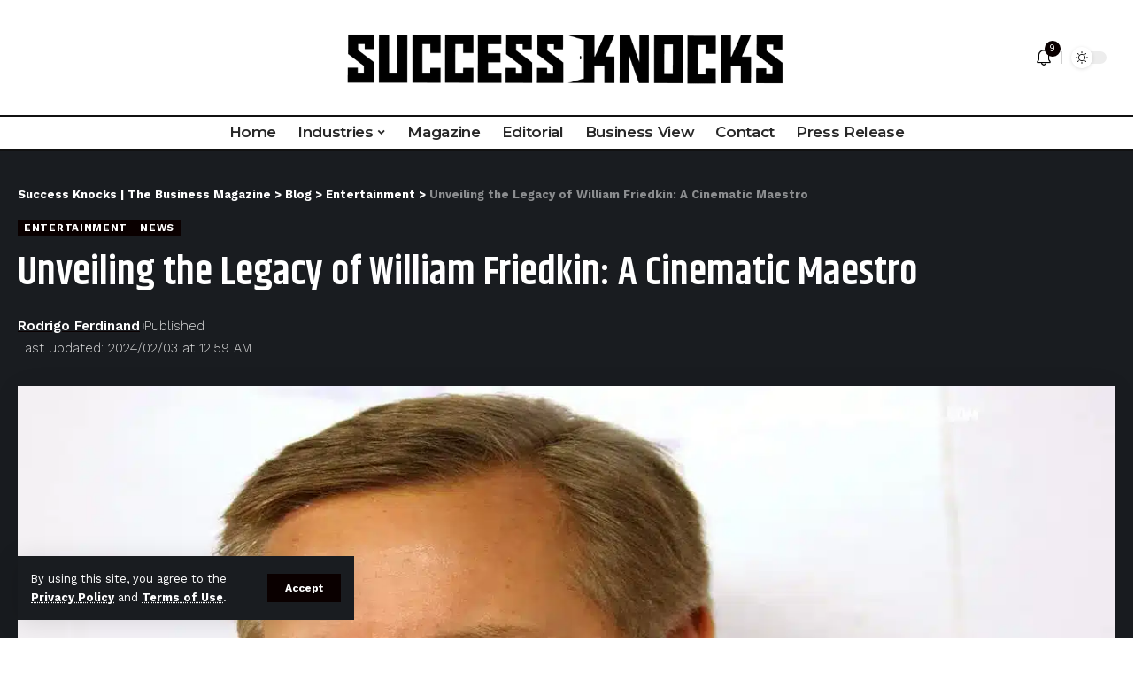

--- FILE ---
content_type: text/html; charset=UTF-8
request_url: https://successknocks.com/william-friedkin/
body_size: 31003
content:
<!DOCTYPE html>
<html lang="en-US" prefix="og: https://ogp.me/ns#">
<head>
    <meta charset="UTF-8">
    <meta http-equiv="X-UA-Compatible" content="IE=edge">
    <meta name="viewport" content="width=device-width, initial-scale=1">
    <link rel="profile" href="https://gmpg.org/xfn/11">
	<meta name="p:domain_verify" content="90663b426ca5cfccfaccc1b2111d823d"/>
	<meta name="spr-verification" content="284fe57b1c37dbb" />
	
<!-- Search Engine Optimization by Rank Math - https://rankmath.com/ -->
<title>Unveiling the Legacy of William Friedkin: A Cinematic Maestro - Success Knocks | The Business Magazine</title>
<meta name="description" content="Unlock the cinematic brilliance of William Friedkin&#039;s legacy. Explore the visionary storytelling and innovative techniques that defined a generation of filmmakers. Delve into his iconic works, including &quot;The Exorcist,&quot; and discover how his masterful suspense and authentic narratives continue to captivate audiences worldwide. Immerse yourself in the enduring impact of a true cinematic maestro and his profound influence on art, culture, and the art of storytelling."/>
<meta name="robots" content="follow, index, max-snippet:-1, max-video-preview:-1, max-image-preview:large"/>
<link rel="preconnect" href="https://fonts.gstatic.com" crossorigin><link rel="preload" as="style" onload="this.onload=null;this.rel='stylesheet'" id="rb-preload-gfonts" href="https://fonts.googleapis.com/css?family=Work+Sans%3A400%2C500%2C600%2C700%2C800%2C900%2C100italic%2C200italic%2C300italic%2C400italic%2C500italic%2C600italic%2C700italic%2C800italic%2C900italic%2C300%7CBitter%3A700%2C600%7CKhand%3A600%7CMontserrat%3A600%2C700&amp;display=swap" crossorigin><noscript><link rel="stylesheet" href="https://fonts.googleapis.com/css?family=Work+Sans%3A400%2C500%2C600%2C700%2C800%2C900%2C100italic%2C200italic%2C300italic%2C400italic%2C500italic%2C600italic%2C700italic%2C800italic%2C900italic%2C300%7CBitter%3A700%2C600%7CKhand%3A600%7CMontserrat%3A600%2C700&amp;display=swap"></noscript><link rel="canonical" href="https://successknocks.com/william-friedkin/" />
<meta property="og:locale" content="en_US" />
<meta property="og:type" content="article" />
<meta property="og:title" content="Unveiling the Legacy of William Friedkin: A Cinematic Maestro - Success Knocks | The Business Magazine" />
<meta property="og:description" content="Unlock the cinematic brilliance of William Friedkin&#039;s legacy. Explore the visionary storytelling and innovative techniques that defined a generation of filmmakers. Delve into his iconic works, including &quot;The Exorcist,&quot; and discover how his masterful suspense and authentic narratives continue to captivate audiences worldwide. Immerse yourself in the enduring impact of a true cinematic maestro and his profound influence on art, culture, and the art of storytelling." />
<meta property="og:url" content="https://successknocks.com/william-friedkin/" />
<meta property="og:site_name" content="Success Knocks | The Business Magazine" />
<meta property="article:tag" content="# Art of Filmmaking" />
<meta property="article:tag" content="# Cinematic Genius" />
<meta property="article:tag" content="# Cinematic Maestro" />
<meta property="article:tag" content="# Cultural Impact" />
<meta property="article:tag" content="# Enduring Legacy" />
<meta property="article:tag" content="# Film History Tribute" />
<meta property="article:tag" content="# Film Industry Icon" />
<meta property="article:tag" content="# Innovative Filmmaking" />
<meta property="article:tag" content="# Master of Suspense" />
<meta property="article:tag" content="# The Exorcist Director" />
<meta property="article:tag" content="# Visionary Storytelling" />
<meta property="article:tag" content="# William Friedkin Legacy" />
<meta property="article:section" content="Entertainment" />
<meta property="og:updated_time" content="2024-02-03T00:59:40-05:00" />
<meta property="og:image" content="https://successknocks.com/wp-content/uploads/2023/08/legacy.avif-1-jpg.webp" />
<meta property="og:image:secure_url" content="https://successknocks.com/wp-content/uploads/2023/08/legacy.avif-1-jpg.webp" />
<meta property="og:image:width" content="1280" />
<meta property="og:image:height" content="720" />
<meta property="og:image:alt" content="William Friedkin" />
<meta property="og:image:type" content="image/jpeg" />
<meta property="article:published_time" content="2023-08-08T01:15:20-04:00" />
<meta property="article:modified_time" content="2024-02-03T00:59:40-05:00" />
<meta name="twitter:card" content="summary_large_image" />
<meta name="twitter:title" content="Unveiling the Legacy of William Friedkin: A Cinematic Maestro - Success Knocks | The Business Magazine" />
<meta name="twitter:description" content="Unlock the cinematic brilliance of William Friedkin&#039;s legacy. Explore the visionary storytelling and innovative techniques that defined a generation of filmmakers. Delve into his iconic works, including &quot;The Exorcist,&quot; and discover how his masterful suspense and authentic narratives continue to captivate audiences worldwide. Immerse yourself in the enduring impact of a true cinematic maestro and his profound influence on art, culture, and the art of storytelling." />
<meta name="twitter:site" content="@KnocksSuccess" />
<meta name="twitter:creator" content="@KnocksSuccess" />
<meta name="twitter:image" content="https://successknocks.com/wp-content/uploads/2023/08/legacy.avif-1-jpg.webp" />
<meta name="twitter:label1" content="Written by" />
<meta name="twitter:data1" content="Rodrigo Ferdinand" />
<meta name="twitter:label2" content="Time to read" />
<meta name="twitter:data2" content="3 minutes" />
<!-- /Rank Math WordPress SEO plugin -->

<link rel='dns-prefetch' href='//www.googletagmanager.com' />
<link rel='dns-prefetch' href='//pagead2.googlesyndication.com' />
<link rel="alternate" type="application/rss+xml" title="Success Knocks | The Business Magazine &raquo; Feed" href="https://successknocks.com/feed/" />
<link rel="alternate" title="oEmbed (JSON)" type="application/json+oembed" href="https://successknocks.com/wp-json/oembed/1.0/embed?url=https%3A%2F%2Fsuccessknocks.com%2Fwilliam-friedkin%2F" />
<link rel="alternate" title="oEmbed (XML)" type="text/xml+oembed" href="https://successknocks.com/wp-json/oembed/1.0/embed?url=https%3A%2F%2Fsuccessknocks.com%2Fwilliam-friedkin%2F&#038;format=xml" />
<link rel="alternate" type="application/rss+xml" title="Success Knocks | The Business Magazine &raquo; Stories Feed" href="https://successknocks.com/web-stories/feed/"><script type="application/ld+json">{"@context":"https://schema.org","@type":"Organization","legalName":"Success Knocks | The Business Magazine","url":"https://successknocks.com/","sameAs":["https://www.facebook.com/successknocks/","https://twitter.com/knockssuccess","https://www.instagram.com/success.knocks/","https://www.linkedin.com/company/77095011/","https://www.youtube.com/@successknocks/"]}</script>
<style id='wp-img-auto-sizes-contain-inline-css'>
img:is([sizes=auto i],[sizes^="auto," i]){contain-intrinsic-size:3000px 1500px}
/*# sourceURL=wp-img-auto-sizes-contain-inline-css */
</style>
<style id='wp-emoji-styles-inline-css'>

	img.wp-smiley, img.emoji {
		display: inline !important;
		border: none !important;
		box-shadow: none !important;
		height: 1em !important;
		width: 1em !important;
		margin: 0 0.07em !important;
		vertical-align: -0.1em !important;
		background: none !important;
		padding: 0 !important;
	}
/*# sourceURL=wp-emoji-styles-inline-css */
</style>
<link rel='stylesheet' id='wp-block-library-css' href='https://successknocks.com/wp-includes/css/dist/block-library/style.min.css?ver=6.9' media='all' />
<style id='classic-theme-styles-inline-css'>
/*! This file is auto-generated */
.wp-block-button__link{color:#fff;background-color:#32373c;border-radius:9999px;box-shadow:none;text-decoration:none;padding:calc(.667em + 2px) calc(1.333em + 2px);font-size:1.125em}.wp-block-file__button{background:#32373c;color:#fff;text-decoration:none}
/*# sourceURL=/wp-includes/css/classic-themes.min.css */
</style>
<style id='global-styles-inline-css'>
:root{--wp--preset--aspect-ratio--square: 1;--wp--preset--aspect-ratio--4-3: 4/3;--wp--preset--aspect-ratio--3-4: 3/4;--wp--preset--aspect-ratio--3-2: 3/2;--wp--preset--aspect-ratio--2-3: 2/3;--wp--preset--aspect-ratio--16-9: 16/9;--wp--preset--aspect-ratio--9-16: 9/16;--wp--preset--color--black: #000000;--wp--preset--color--cyan-bluish-gray: #abb8c3;--wp--preset--color--white: #ffffff;--wp--preset--color--pale-pink: #f78da7;--wp--preset--color--vivid-red: #cf2e2e;--wp--preset--color--luminous-vivid-orange: #ff6900;--wp--preset--color--luminous-vivid-amber: #fcb900;--wp--preset--color--light-green-cyan: #7bdcb5;--wp--preset--color--vivid-green-cyan: #00d084;--wp--preset--color--pale-cyan-blue: #8ed1fc;--wp--preset--color--vivid-cyan-blue: #0693e3;--wp--preset--color--vivid-purple: #9b51e0;--wp--preset--gradient--vivid-cyan-blue-to-vivid-purple: linear-gradient(135deg,rgb(6,147,227) 0%,rgb(155,81,224) 100%);--wp--preset--gradient--light-green-cyan-to-vivid-green-cyan: linear-gradient(135deg,rgb(122,220,180) 0%,rgb(0,208,130) 100%);--wp--preset--gradient--luminous-vivid-amber-to-luminous-vivid-orange: linear-gradient(135deg,rgb(252,185,0) 0%,rgb(255,105,0) 100%);--wp--preset--gradient--luminous-vivid-orange-to-vivid-red: linear-gradient(135deg,rgb(255,105,0) 0%,rgb(207,46,46) 100%);--wp--preset--gradient--very-light-gray-to-cyan-bluish-gray: linear-gradient(135deg,rgb(238,238,238) 0%,rgb(169,184,195) 100%);--wp--preset--gradient--cool-to-warm-spectrum: linear-gradient(135deg,rgb(74,234,220) 0%,rgb(151,120,209) 20%,rgb(207,42,186) 40%,rgb(238,44,130) 60%,rgb(251,105,98) 80%,rgb(254,248,76) 100%);--wp--preset--gradient--blush-light-purple: linear-gradient(135deg,rgb(255,206,236) 0%,rgb(152,150,240) 100%);--wp--preset--gradient--blush-bordeaux: linear-gradient(135deg,rgb(254,205,165) 0%,rgb(254,45,45) 50%,rgb(107,0,62) 100%);--wp--preset--gradient--luminous-dusk: linear-gradient(135deg,rgb(255,203,112) 0%,rgb(199,81,192) 50%,rgb(65,88,208) 100%);--wp--preset--gradient--pale-ocean: linear-gradient(135deg,rgb(255,245,203) 0%,rgb(182,227,212) 50%,rgb(51,167,181) 100%);--wp--preset--gradient--electric-grass: linear-gradient(135deg,rgb(202,248,128) 0%,rgb(113,206,126) 100%);--wp--preset--gradient--midnight: linear-gradient(135deg,rgb(2,3,129) 0%,rgb(40,116,252) 100%);--wp--preset--font-size--small: 13px;--wp--preset--font-size--medium: 20px;--wp--preset--font-size--large: 36px;--wp--preset--font-size--x-large: 42px;--wp--preset--spacing--20: 0.44rem;--wp--preset--spacing--30: 0.67rem;--wp--preset--spacing--40: 1rem;--wp--preset--spacing--50: 1.5rem;--wp--preset--spacing--60: 2.25rem;--wp--preset--spacing--70: 3.38rem;--wp--preset--spacing--80: 5.06rem;--wp--preset--shadow--natural: 6px 6px 9px rgba(0, 0, 0, 0.2);--wp--preset--shadow--deep: 12px 12px 50px rgba(0, 0, 0, 0.4);--wp--preset--shadow--sharp: 6px 6px 0px rgba(0, 0, 0, 0.2);--wp--preset--shadow--outlined: 6px 6px 0px -3px rgb(255, 255, 255), 6px 6px rgb(0, 0, 0);--wp--preset--shadow--crisp: 6px 6px 0px rgb(0, 0, 0);}:where(.is-layout-flex){gap: 0.5em;}:where(.is-layout-grid){gap: 0.5em;}body .is-layout-flex{display: flex;}.is-layout-flex{flex-wrap: wrap;align-items: center;}.is-layout-flex > :is(*, div){margin: 0;}body .is-layout-grid{display: grid;}.is-layout-grid > :is(*, div){margin: 0;}:where(.wp-block-columns.is-layout-flex){gap: 2em;}:where(.wp-block-columns.is-layout-grid){gap: 2em;}:where(.wp-block-post-template.is-layout-flex){gap: 1.25em;}:where(.wp-block-post-template.is-layout-grid){gap: 1.25em;}.has-black-color{color: var(--wp--preset--color--black) !important;}.has-cyan-bluish-gray-color{color: var(--wp--preset--color--cyan-bluish-gray) !important;}.has-white-color{color: var(--wp--preset--color--white) !important;}.has-pale-pink-color{color: var(--wp--preset--color--pale-pink) !important;}.has-vivid-red-color{color: var(--wp--preset--color--vivid-red) !important;}.has-luminous-vivid-orange-color{color: var(--wp--preset--color--luminous-vivid-orange) !important;}.has-luminous-vivid-amber-color{color: var(--wp--preset--color--luminous-vivid-amber) !important;}.has-light-green-cyan-color{color: var(--wp--preset--color--light-green-cyan) !important;}.has-vivid-green-cyan-color{color: var(--wp--preset--color--vivid-green-cyan) !important;}.has-pale-cyan-blue-color{color: var(--wp--preset--color--pale-cyan-blue) !important;}.has-vivid-cyan-blue-color{color: var(--wp--preset--color--vivid-cyan-blue) !important;}.has-vivid-purple-color{color: var(--wp--preset--color--vivid-purple) !important;}.has-black-background-color{background-color: var(--wp--preset--color--black) !important;}.has-cyan-bluish-gray-background-color{background-color: var(--wp--preset--color--cyan-bluish-gray) !important;}.has-white-background-color{background-color: var(--wp--preset--color--white) !important;}.has-pale-pink-background-color{background-color: var(--wp--preset--color--pale-pink) !important;}.has-vivid-red-background-color{background-color: var(--wp--preset--color--vivid-red) !important;}.has-luminous-vivid-orange-background-color{background-color: var(--wp--preset--color--luminous-vivid-orange) !important;}.has-luminous-vivid-amber-background-color{background-color: var(--wp--preset--color--luminous-vivid-amber) !important;}.has-light-green-cyan-background-color{background-color: var(--wp--preset--color--light-green-cyan) !important;}.has-vivid-green-cyan-background-color{background-color: var(--wp--preset--color--vivid-green-cyan) !important;}.has-pale-cyan-blue-background-color{background-color: var(--wp--preset--color--pale-cyan-blue) !important;}.has-vivid-cyan-blue-background-color{background-color: var(--wp--preset--color--vivid-cyan-blue) !important;}.has-vivid-purple-background-color{background-color: var(--wp--preset--color--vivid-purple) !important;}.has-black-border-color{border-color: var(--wp--preset--color--black) !important;}.has-cyan-bluish-gray-border-color{border-color: var(--wp--preset--color--cyan-bluish-gray) !important;}.has-white-border-color{border-color: var(--wp--preset--color--white) !important;}.has-pale-pink-border-color{border-color: var(--wp--preset--color--pale-pink) !important;}.has-vivid-red-border-color{border-color: var(--wp--preset--color--vivid-red) !important;}.has-luminous-vivid-orange-border-color{border-color: var(--wp--preset--color--luminous-vivid-orange) !important;}.has-luminous-vivid-amber-border-color{border-color: var(--wp--preset--color--luminous-vivid-amber) !important;}.has-light-green-cyan-border-color{border-color: var(--wp--preset--color--light-green-cyan) !important;}.has-vivid-green-cyan-border-color{border-color: var(--wp--preset--color--vivid-green-cyan) !important;}.has-pale-cyan-blue-border-color{border-color: var(--wp--preset--color--pale-cyan-blue) !important;}.has-vivid-cyan-blue-border-color{border-color: var(--wp--preset--color--vivid-cyan-blue) !important;}.has-vivid-purple-border-color{border-color: var(--wp--preset--color--vivid-purple) !important;}.has-vivid-cyan-blue-to-vivid-purple-gradient-background{background: var(--wp--preset--gradient--vivid-cyan-blue-to-vivid-purple) !important;}.has-light-green-cyan-to-vivid-green-cyan-gradient-background{background: var(--wp--preset--gradient--light-green-cyan-to-vivid-green-cyan) !important;}.has-luminous-vivid-amber-to-luminous-vivid-orange-gradient-background{background: var(--wp--preset--gradient--luminous-vivid-amber-to-luminous-vivid-orange) !important;}.has-luminous-vivid-orange-to-vivid-red-gradient-background{background: var(--wp--preset--gradient--luminous-vivid-orange-to-vivid-red) !important;}.has-very-light-gray-to-cyan-bluish-gray-gradient-background{background: var(--wp--preset--gradient--very-light-gray-to-cyan-bluish-gray) !important;}.has-cool-to-warm-spectrum-gradient-background{background: var(--wp--preset--gradient--cool-to-warm-spectrum) !important;}.has-blush-light-purple-gradient-background{background: var(--wp--preset--gradient--blush-light-purple) !important;}.has-blush-bordeaux-gradient-background{background: var(--wp--preset--gradient--blush-bordeaux) !important;}.has-luminous-dusk-gradient-background{background: var(--wp--preset--gradient--luminous-dusk) !important;}.has-pale-ocean-gradient-background{background: var(--wp--preset--gradient--pale-ocean) !important;}.has-electric-grass-gradient-background{background: var(--wp--preset--gradient--electric-grass) !important;}.has-midnight-gradient-background{background: var(--wp--preset--gradient--midnight) !important;}.has-small-font-size{font-size: var(--wp--preset--font-size--small) !important;}.has-medium-font-size{font-size: var(--wp--preset--font-size--medium) !important;}.has-large-font-size{font-size: var(--wp--preset--font-size--large) !important;}.has-x-large-font-size{font-size: var(--wp--preset--font-size--x-large) !important;}
:where(.wp-block-post-template.is-layout-flex){gap: 1.25em;}:where(.wp-block-post-template.is-layout-grid){gap: 1.25em;}
:where(.wp-block-term-template.is-layout-flex){gap: 1.25em;}:where(.wp-block-term-template.is-layout-grid){gap: 1.25em;}
:where(.wp-block-columns.is-layout-flex){gap: 2em;}:where(.wp-block-columns.is-layout-grid){gap: 2em;}
:root :where(.wp-block-pullquote){font-size: 1.5em;line-height: 1.6;}
/*# sourceURL=global-styles-inline-css */
</style>
<link rel='stylesheet' id='foxiz-elements-css' href='https://successknocks.com/wp-content/plugins/foxiz-core/lib/foxiz-elements/public/style.css?ver=2.0' media='all' />
<link rel='stylesheet' id='swpm.common-css' href='https://successknocks.com/wp-content/plugins/simple-membership/css/swpm.common.css?ver=4.6.9' media='all' />
<link rel='stylesheet' id='elementor-icons-css' href='https://successknocks.com/wp-content/plugins/elementor/assets/lib/eicons/css/elementor-icons.min.css?ver=5.45.0' media='all' />
<link rel='stylesheet' id='elementor-frontend-css' href='https://successknocks.com/wp-content/plugins/elementor/assets/css/frontend.min.css?ver=3.34.0' media='all' />
<link rel='stylesheet' id='elementor-post-344-css' href='https://successknocks.com/wp-content/uploads/elementor/css/post-344.css?ver=1768465572' media='all' />
<link rel='stylesheet' id='elementor-post-1714-css' href='https://successknocks.com/wp-content/uploads/elementor/css/post-1714.css?ver=1768465572' media='all' />
<link rel='stylesheet' id='elementor-post-1752-css' href='https://successknocks.com/wp-content/uploads/elementor/css/post-1752.css?ver=1768465640' media='all' />

<link rel='stylesheet' id='foxiz-main-css' href='https://successknocks.com/wp-content/themes/foxiz/assets/css/main.css?ver=2.1.5' media='all' />
<link rel='stylesheet' id='foxiz-print-css' href='https://successknocks.com/wp-content/themes/foxiz/assets/css/print.css?ver=2.1.5' media='all' />
<link rel='stylesheet' id='foxiz-style-css' href='https://successknocks.com/wp-content/themes/foxiz/style.css?ver=2.1.5' media='all' />
<style id='foxiz-style-inline-css'>
:root {--body-family:Work Sans;--body-fweight:400;--body-fcolor:#111111;--body-fsize:16px;--h1-family:Bitter;--h1-fweight:700;--h1-fsize:38px;--h2-family:Bitter;--h2-fweight:700;--h2-fsize:28px;--h3-family:Bitter;--h3-fweight:700;--h3-fsize:21px;--h4-family:Bitter;--h4-fweight:700;--h4-fsize:16px;--h5-family:Bitter;--h5-fweight:700;--h5-fsize:15px;--h6-family:Bitter;--h6-fweight:600;--h6-fsize:14px;--cat-family:Work Sans;--cat-fweight:700;--cat-transform:uppercase;--cat-fsize:10px;--meta-family:Work Sans;--meta-fweight:300;--meta-b-family:Work Sans;--meta-b-fweight:600;--input-family:Work Sans;--input-fweight:400;--btn-family:Work Sans;--btn-fweight:700;--menu-family:Montserrat;--menu-fweight:600;--submenu-family:Work Sans;--submenu-fweight:700;--dwidgets-family:Work Sans;--dwidgets-fweight:700;--dwidgets-fsize:14px;--headline-family:Khand;--headline-fweight:600;--headline-fsize:46px;--tagline-family:Work Sans;--tagline-fweight:600;--tagline-fsize:20px;--heading-family:Work Sans;--heading-fweight:700;--subheading-family:Work Sans;--subheading-fweight:900;--quote-family:Work Sans;--quote-fweight:700;--excerpt-fsize : 13px;--headline-s-fsize : 42px;--tagline-s-fsize : 14px;}@media (max-width: 1024px) {body {--body-fsize : 16px;--h1-fsize : 32px;--h2-fsize : 28px;--h3-fsize : 20px;--h4-fsize : 15px;--h5-fsize : 15px;--h6-fsize : 14px;--excerpt-fsize : 12px;--headline-fsize : 34px;--headline-s-fsize : 34px;--tagline-fsize : 18px;--tagline-s-fsize : 18px;}}@media (max-width: 767px) {body {--body-fsize : 15px;--h1-fsize : 28px;--h2-fsize : 24px;--h3-fsize : 18px;--h4-fsize : 15px;--h5-fsize : 15px;--h6-fsize : 14px;--excerpt-fsize : 12px;--headline-fsize : 26px;--headline-s-fsize : 26px;--tagline-fsize : 15px;--tagline-s-fsize : 15px;}}:root {--g-color :#0a0000;--g-color-90 :#0a0000e6;}[data-theme="dark"].is-hd-4 {--nav-bg: #191c20;--nav-bg-from: #191c20;--nav-bg-to: #191c20;}.is-hd-5, body.is-hd-5:not(.sticky-on) {--hd5-logo-height :100px;}[data-theme="dark"].is-hd-5, [data-theme="dark"].is-hd-5:not(.sticky-on) {--nav-bg: #191c20;--nav-bg-from: #191c20;--nav-bg-to: #191c20;}.p-category.category-id-5215, .meta-category .category-5215 {--cat-highlight : #4667ff;--cat-highlight-90 : #4667ffe6;}.category-5215 .blog-content {--heading-sub-color : #4667ff;}.is-cbox-5215 {--cbox-bg : #4667ffe6;}.p-category.category-id-5216, .meta-category .category-5216 {--cat-highlight : #5bc571;--cat-highlight-90 : #5bc571e6;}.category-5216 .blog-content {--heading-sub-color : #5bc571;}.is-cbox-5216 {--cbox-bg : #5bc571e6;}.p-category.category-id-5222, .meta-category .category-5222 {--cat-highlight : #66bb71;--cat-highlight-90 : #66bb71e6;}.category-5222 .blog-content {--heading-sub-color : #66bb71;}.is-cbox-5222 {--cbox-bg : #66bb71e6;}:root {--max-width-wo-sb : 860px;--round-3 :0px;--round-5 :0px;--round-7 :0px;--hyperlink-line-color :var(--g-color);--more-width :150px;}.breadcrumb-inner, .woocommerce-breadcrumb { font-family:Work Sans;font-weight:700;}.p-readmore { font-family:Work Sans;font-weight:700;}.mobile-menu > li > a  { font-family:Montserrat;font-weight:700;}.mobile-qview a { font-family:Montserrat;font-weight:700;}.search-header:before { background-repeat : no-repeat;background-size : cover;background-image : url(https://successknocks.com/wp-content/uploads/2018/04/geeky.png);background-attachment : scroll;background-position : center center;}[data-theme="dark"] .search-header:before { background-repeat : no-repeat;background-size : cover;background-image : url(https://successknocks.com/wp-content/uploads/2018/04/like.png);background-attachment : scroll;background-position : center center;}.entry-title.is-p-protected a:before {content: "MEMBER ONLY"; display: inline-block;}.copyright-menu a { font-size:14px; }.amp-footer .footer-logo { height :50px; }#amp-mobile-version-switcher { display: none; }.single .featured-vertical { padding-bottom: 150%; }.search-icon-svg { background-image: url(https://successknocks.com/wp-content/uploads/2024/07/search.png); background-size: cover; background-color: transparent; }.notification-icon-svg { background-image: url(https://successknocks.com/wp-content/uploads/2024/07/bell.png); background-size: cover; background-color: transparent; }.login-icon-svg { background-image: url(https://successknocks.com/wp-content/uploads/2021/03/cklogo-03.png); background-size: cover; background-color: transparent; }.login-icon-svg { font-size: 26px;}.menu-item-10552 span.menu-sub-title { color: #fff !important;}.menu-item-10552 span.menu-sub-title { background-color: #ff6552;}.menu-item-10517 span.menu-sub-title { color: #ffffff !important;}.menu-item-10517 span.menu-sub-title { background-color: #66bb71;}
/*# sourceURL=foxiz-style-inline-css */
</style>
<link rel='stylesheet' id='elementor-gf-local-roboto-css' href='https://successknocks.com/wp-content/uploads/elementor/google-fonts/css/roboto.css?ver=1749062863' media='all' />
<link rel='stylesheet' id='elementor-gf-local-robotoslab-css' href='https://successknocks.com/wp-content/uploads/elementor/google-fonts/css/robotoslab.css?ver=1749062870' media='all' />
<script src="https://successknocks.com/wp-includes/js/jquery/jquery.min.js?ver=3.7.1" id="jquery-core-js"></script>
<script src="https://successknocks.com/wp-includes/js/jquery/jquery-migrate.min.js?ver=3.4.1" id="jquery-migrate-js"></script>

<!-- Google tag (gtag.js) snippet added by Site Kit -->
<!-- Google Analytics snippet added by Site Kit -->
<script src="https://www.googletagmanager.com/gtag/js?id=G-77EESDDNL2" id="google_gtagjs-js" async></script>
<script id="google_gtagjs-js-after">
window.dataLayer = window.dataLayer || [];function gtag(){dataLayer.push(arguments);}
gtag("set","linker",{"domains":["successknocks.com"]});
gtag("js", new Date());
gtag("set", "developer_id.dZTNiMT", true);
gtag("config", "G-77EESDDNL2");
//# sourceURL=google_gtagjs-js-after
</script>
<link rel="preload" href="https://successknocks.com/wp-content/themes/foxiz/assets/fonts/icons.woff2" as="font" type="font/woff2" crossorigin="anonymous"> <link rel="https://api.w.org/" href="https://successknocks.com/wp-json/" /><link rel="alternate" title="JSON" type="application/json" href="https://successknocks.com/wp-json/wp/v2/posts/9644" /><link rel="EditURI" type="application/rsd+xml" title="RSD" href="https://successknocks.com/xmlrpc.php?rsd" />
<meta name="generator" content="WordPress 6.9" />
<link rel='shortlink' href='https://successknocks.com/?p=9644' />
<meta name="generator" content="Site Kit by Google 1.167.0" /><!-- HubSpot WordPress Plugin v11.3.33: embed JS disabled as a portalId has not yet been configured -->
<!-- Google AdSense meta tags added by Site Kit -->
<meta name="google-adsense-platform-account" content="ca-host-pub-2644536267352236">
<meta name="google-adsense-platform-domain" content="sitekit.withgoogle.com">
<!-- End Google AdSense meta tags added by Site Kit -->
<meta name="generator" content="Elementor 3.34.0; features: additional_custom_breakpoints; settings: css_print_method-external, google_font-enabled, font_display-auto">
<script type="application/ld+json">{"@context":"https://schema.org","@type":"WebSite","@id":"https://successknocks.com/#website","url":"https://successknocks.com/","name":"Success Knocks | The Business Magazine","potentialAction":{"@type":"SearchAction","target":"https://successknocks.com/?s={search_term_string}","query-input":"required name=search_term_string"}}</script>


<script type="application/ld+json" class="saswp-schema-markup-output">
[{"@context":"https:\/\/schema.org\/","@graph":[{"@context":"https:\/\/schema.org\/","@type":"SiteNavigationElement","@id":"https:\/\/successknocks.com\/#home","name":"Home","url":"https:\/\/successknocks.com\/successknocks-business-magazine\/"},{"@context":"https:\/\/schema.org\/","@type":"SiteNavigationElement","@id":"https:\/\/successknocks.com\/#industry","name":"Industry","url":"http:\/\/successknocks.com\/"},{"@context":"https:\/\/schema.org\/","@type":"SiteNavigationElement","@id":"https:\/\/successknocks.com\/#technology","name":"Technology","url":"https:\/\/successknocks.com\/technology\/"},{"@context":"https:\/\/schema.org\/","@type":"SiteNavigationElement","@id":"https:\/\/successknocks.com\/#big-data","name":"Big Data","url":"https:\/\/successknocks.com\/category\/big-data\/"},{"@context":"https:\/\/schema.org\/","@type":"SiteNavigationElement","@id":"https:\/\/successknocks.com\/#byod","name":"BYOD","url":"https:\/\/successknocks.com\/category\/byod\/"},{"@context":"https:\/\/schema.org\/","@type":"SiteNavigationElement","@id":"https:\/\/successknocks.com\/#artificial-intelligence","name":"Artificial Intelligence","url":"https:\/\/successknocks.com\/category\/artificial-intelligence\/"},{"@context":"https:\/\/schema.org\/","@type":"SiteNavigationElement","@id":"https:\/\/successknocks.com\/#cyber-security","name":"Cyber Security","url":"https:\/\/successknocks.com\/category\/cyber-security\/"},{"@context":"https:\/\/schema.org\/","@type":"SiteNavigationElement","@id":"https:\/\/successknocks.com\/#cloud","name":"Cloud","url":"https:\/\/successknocks.com\/category\/cloud\/"},{"@context":"https:\/\/schema.org\/","@type":"SiteNavigationElement","@id":"https:\/\/successknocks.com\/#digital-transformation","name":"Digital Transformation","url":"https:\/\/successknocks.com\/category\/digital-transformation\/"},{"@context":"https:\/\/schema.org\/","@type":"SiteNavigationElement","@id":"https:\/\/successknocks.com\/#iot","name":"IOT","url":"https:\/\/successknocks.com\/category\/iot\/"},{"@context":"https:\/\/schema.org\/","@type":"SiteNavigationElement","@id":"https:\/\/successknocks.com\/#telecom","name":"Telecom","url":"https:\/\/successknocks.com\/category\/telecom\/"},{"@context":"https:\/\/schema.org\/","@type":"SiteNavigationElement","@id":"https:\/\/successknocks.com\/#data-center","name":"Data Center","url":"https:\/\/successknocks.com\/category\/data-center\/"},{"@context":"https:\/\/schema.org\/","@type":"SiteNavigationElement","@id":"https:\/\/successknocks.com\/#entertainment","name":"Entertainment","url":"https:\/\/successknocks.com\/successknocks-business-magazine\/"},{"@context":"https:\/\/schema.org\/","@type":"SiteNavigationElement","@id":"https:\/\/successknocks.com\/#music","name":"Music","url":"https:\/\/successknocks.com\/category\/music\/"},{"@context":"https:\/\/schema.org\/","@type":"SiteNavigationElement","@id":"https:\/\/successknocks.com\/#media","name":"Media","url":"https:\/\/successknocks.com\/category\/media\/"},{"@context":"https:\/\/schema.org\/","@type":"SiteNavigationElement","@id":"https:\/\/successknocks.com\/#gaming","name":"Gaming","url":"https:\/\/successknocks.com\/category\/gaming\/"},{"@context":"https:\/\/schema.org\/","@type":"SiteNavigationElement","@id":"https:\/\/successknocks.com\/#music","name":"Music","url":"https:\/\/successknocks.com\/category\/music\/"},{"@context":"https:\/\/schema.org\/","@type":"SiteNavigationElement","@id":"https:\/\/successknocks.com\/#others","name":"Others","url":"https:\/\/successknocks.com\/others\/"},{"@context":"https:\/\/schema.org\/","@type":"SiteNavigationElement","@id":"https:\/\/successknocks.com\/#construction","name":"Construction","url":"https:\/\/successknocks.com\/category\/construction\/"},{"@context":"https:\/\/schema.org\/","@type":"SiteNavigationElement","@id":"https:\/\/successknocks.com\/#food","name":"Food","url":"https:\/\/successknocks.com\/category\/food\/"},{"@context":"https:\/\/schema.org\/","@type":"SiteNavigationElement","@id":"https:\/\/successknocks.com\/#education","name":"Education","url":"https:\/\/successknocks.com\/category\/eductaion\/"},{"@context":"https:\/\/schema.org\/","@type":"SiteNavigationElement","@id":"https:\/\/successknocks.com\/#automotive","name":"Automotive","url":"https:\/\/successknocks.com\/category\/automotive\/"},{"@context":"https:\/\/schema.org\/","@type":"SiteNavigationElement","@id":"https:\/\/successknocks.com\/#uncategorized","name":"Uncategorized","url":"https:\/\/successknocks.com\/category\/uncategorized\/"},{"@context":"https:\/\/schema.org\/","@type":"SiteNavigationElement","@id":"https:\/\/successknocks.com\/#featured","name":"Featured","url":"https:\/\/successknocks.com\/category\/featured\/"},{"@context":"https:\/\/schema.org\/","@type":"SiteNavigationElement","@id":"https:\/\/successknocks.com\/#banking-and-insurance","name":"Banking and Insurance","url":"https:\/\/successknocks.com\/category\/banking-and-insurance\/"},{"@context":"https:\/\/schema.org\/","@type":"SiteNavigationElement","@id":"https:\/\/successknocks.com\/#retail","name":"Retail","url":"https:\/\/successknocks.com\/category\/retail\/"},{"@context":"https:\/\/schema.org\/","@type":"SiteNavigationElement","@id":"https:\/\/successknocks.com\/#health-care","name":"Health Care","url":"https:\/\/successknocks.com\/category\/health-care\/"},{"@context":"https:\/\/schema.org\/","@type":"SiteNavigationElement","@id":"https:\/\/successknocks.com\/#heavy-machinery","name":"Heavy Machinery","url":"https:\/\/successknocks.com\/category\/heavy-machinery\/"},{"@context":"https:\/\/schema.org\/","@type":"SiteNavigationElement","@id":"https:\/\/successknocks.com\/#editorial","name":"Editorial","url":"https:\/\/successknocks.com\/category\/editorial\/"},{"@context":"https:\/\/schema.org\/","@type":"SiteNavigationElement","@id":"https:\/\/successknocks.com\/#2023","name":"2023","url":"https:\/\/successknocks.com\/innovation-excellence-award-2023-2\/"},{"@context":"https:\/\/schema.org\/","@type":"SiteNavigationElement","@id":"https:\/\/successknocks.com\/#2022","name":"2022","url":"https:\/\/successknocks.com\/magazines-2022\/"},{"@context":"https:\/\/schema.org\/","@type":"SiteNavigationElement","@id":"https:\/\/successknocks.com\/#2021","name":"2021","url":"https:\/\/successknocks.com\/2020-2\/"},{"@context":"https:\/\/schema.org\/","@type":"SiteNavigationElement","@id":"https:\/\/successknocks.com\/#2020","name":"2020","url":"https:\/\/successknocks.com\/2019-2\/"},{"@context":"https:\/\/schema.org\/","@type":"SiteNavigationElement","@id":"https:\/\/successknocks.com\/#press-release","name":"Press Release","url":"https:\/\/successknocks.com\/category\/press-release\/"},{"@context":"https:\/\/schema.org\/","@type":"SiteNavigationElement","@id":"https:\/\/successknocks.com\/#news","name":"News","url":"https:\/\/successknocks.com\/category\/news\/"}]},

{"@context":"https:\/\/schema.org\/","@type":"BreadcrumbList","@id":"https:\/\/successknocks.com\/william-friedkin\/#breadcrumb","itemListElement":[{"@type":"ListItem","position":1,"item":{"@id":"https:\/\/successknocks.com","name":"Success Knocks | The Business Magazine"}},{"@type":"ListItem","position":2,"item":{"@id":"https:\/\/successknocks.com\/category\/entertainment\/","name":"Entertainment"}},{"@type":"ListItem","position":3,"item":{"@id":"https:\/\/successknocks.com\/category\/news\/","name":"News"}},{"@type":"ListItem","position":4,"item":{"@id":"https:\/\/successknocks.com\/william-friedkin\/","name":"Unveiling the Legacy of William Friedkin: A Cinematic Maestro - Success Knocks | The Business Magazine"}}]}]
</script>

			<style>
				.e-con.e-parent:nth-of-type(n+4):not(.e-lazyloaded):not(.e-no-lazyload),
				.e-con.e-parent:nth-of-type(n+4):not(.e-lazyloaded):not(.e-no-lazyload) * {
					background-image: none !important;
				}
				@media screen and (max-height: 1024px) {
					.e-con.e-parent:nth-of-type(n+3):not(.e-lazyloaded):not(.e-no-lazyload),
					.e-con.e-parent:nth-of-type(n+3):not(.e-lazyloaded):not(.e-no-lazyload) * {
						background-image: none !important;
					}
				}
				@media screen and (max-height: 640px) {
					.e-con.e-parent:nth-of-type(n+2):not(.e-lazyloaded):not(.e-no-lazyload),
					.e-con.e-parent:nth-of-type(n+2):not(.e-lazyloaded):not(.e-no-lazyload) * {
						background-image: none !important;
					}
				}
			</style>
			
<!-- Google AdSense snippet added by Site Kit -->
<script async src="https://pagead2.googlesyndication.com/pagead/js/adsbygoogle.js?client=ca-pub-8983380385294424&amp;host=ca-host-pub-2644536267352236" crossorigin="anonymous"></script>

<!-- End Google AdSense snippet added by Site Kit -->
<script type="application/ld+json">{"@context":"http://schema.org","@type":"BreadcrumbList","itemListElement":[{"@type":"ListItem","position":4,"item":{"@id":"https://successknocks.com/william-friedkin/","name":"Unveiling the Legacy of William Friedkin: A Cinematic Maestro"}},{"@type":"ListItem","position":3,"item":{"@id":"https://successknocks.com/category/entertainment/","name":"Entertainment"}},{"@type":"ListItem","position":2,"item":{"@id":"https://successknocks.com/blogs/","name":"Blog"}},{"@type":"ListItem","position":1,"item":{"@id":"https://successknocks.com","name":"Success Knocks | The Business Magazine"}}]}</script>
<link rel="icon" href="https://successknocks.com/wp-content/uploads/2021/03/cropped-profile-02-32x32.jpg" sizes="32x32" />
<link rel="icon" href="https://successknocks.com/wp-content/uploads/2021/03/cropped-profile-02-192x192.jpg" sizes="192x192" />
<link rel="apple-touch-icon" href="https://successknocks.com/wp-content/uploads/2021/03/cropped-profile-02-180x180.jpg" />
<meta name="msapplication-TileImage" content="https://successknocks.com/wp-content/uploads/2021/03/cropped-profile-02-270x270.jpg" />
</head>
<body class="wp-singular post-template-default single single-post postid-9644 single-format-standard wp-embed-responsive wp-theme-foxiz personalized-all elementor-default elementor-kit-344 menu-ani-1 hover-ani-1 btn-ani-1 is-rm-1 is-hd-5 is-standard-2 is-backtop none-m-backtop is-mstick is-smart-sticky" data-theme="default">
<div class="site-outer">
	        <div id="site-header" class="header-wrap rb-section header-5 header-fw style-tbd-border has-quick-menu">
			<aside id="rb-privacy" class="privacy-bar privacy-left"><div class="privacy-inner"><div class="privacy-content">By using this site, you agree to the <a href="#">Privacy Policy</a> and <a href="#">Terms of Use</a>.</div><div class="privacy-dismiss"><a id="privacy-trigger" href="#" class="privacy-dismiss-btn is-btn"><span>Accept</span></a></div></div></aside>            <div class="logo-sec">
                <div class="logo-sec-inner rb-container edge-padding">
                    <div class="logo-sec-left">
						                    </div>
                    <div class="logo-sec-center">		<div class="logo-wrap is-image-logo site-branding">
			<a href="https://successknocks.com/" class="logo" title="Success Knocks | The Business Magazine">
				<img fetchpriority="high" class="logo-default" data-mode="default" height="300" width="1623" src="https://successknocks.com/wp-content/uploads/2023/12/skblacklogo-01-01.png" srcset="https://successknocks.com/wp-content/uploads/2023/12/skblacklogo-01-01.png 1x,https://successknocks.com/wp-content/uploads/2023/12/skblacklogo-01-01.png 2x" alt="Success Knocks | The Business Magazine" decoding="async" loading="eager"><img class="logo-dark" data-mode="dark" height="300" width="1623" src="https://successknocks.com/wp-content/uploads/2023/12/sklogo-01.png" srcset="https://successknocks.com/wp-content/uploads/2023/12/sklogo-01.png 1x,https://successknocks.com/wp-content/uploads/2023/12/sklogo-01.png 2x" alt="Success Knocks | The Business Magazine" decoding="async" loading="eager"><img class="logo-transparent" height="300" width="1623" src="https://successknocks.com/wp-content/uploads/2023/12/skblacklogo-01-01.png" srcset="https://successknocks.com/wp-content/uploads/2023/12/skblacklogo-01-01.png 1x,https://successknocks.com/wp-content/uploads/2023/12/sklogo-01.png 2x" alt="Success Knocks | The Business Magazine" decoding="async" loading="eager">			</a>
		</div>
		</div>
                    <div class="logo-sec-right">
                        <div class="navbar-right">
									<div class="wnav-holder header-dropdown-outer">
			<a href="#" class="dropdown-trigger notification-icon notification-trigger" aria-label="notification">
                <span class="notification-icon-inner" data-title="Notification">
                    <span class="notification-icon-holder">
                    	                    <span class="notification-icon-svg"></span>
                                        <span class="notification-info"></span>
                    </span>
                </span> </a>
			<div class="header-dropdown notification-dropdown">
				<div class="notification-popup">
					<div class="notification-header">
						<span class="h4">Notification</span>
													<a class="notification-url meta-text" href="https://foxiz.themeruby.com/news/customize-interests/">Show More								<i class="rbi rbi-cright" aria-hidden="true"></i></a>
											</div>
					<div class="notification-content">
						<div class="scroll-holder">
							<div class="rb-notification ecat-l-dot is-feat-right" data-interval="12"></div>
						</div>
					</div>
				</div>
			</div>
		</div>
			<div class="dark-mode-toggle-wrap">
			<div class="dark-mode-toggle">
                <span class="dark-mode-slide">
                    <i class="dark-mode-slide-btn mode-icon-dark" data-title="Switch to Light"><svg class="svg-icon svg-mode-dark" aria-hidden="true" role="img" focusable="false" xmlns="http://www.w3.org/2000/svg" viewBox="0 0 512 512"><path fill="currentColor" d="M507.681,209.011c-1.297-6.991-7.324-12.111-14.433-12.262c-7.104-0.122-13.347,4.711-14.936,11.643 c-15.26,66.497-73.643,112.94-141.978,112.94c-80.321,0-145.667-65.346-145.667-145.666c0-68.335,46.443-126.718,112.942-141.976 c6.93-1.59,11.791-7.826,11.643-14.934c-0.149-7.108-5.269-13.136-12.259-14.434C287.546,1.454,271.735,0,256,0 C187.62,0,123.333,26.629,74.98,74.981C26.628,123.333,0,187.62,0,256s26.628,132.667,74.98,181.019 C123.333,485.371,187.62,512,256,512s132.667-26.629,181.02-74.981C485.372,388.667,512,324.38,512,256 C512,240.278,510.546,224.469,507.681,209.011z" /></svg></i>
                    <i class="dark-mode-slide-btn mode-icon-default" data-title="Switch to Dark"><svg class="svg-icon svg-mode-light" aria-hidden="true" role="img" focusable="false" xmlns="http://www.w3.org/2000/svg" viewBox="0 0 232.447 232.447"><path fill="currentColor" d="M116.211,194.8c-4.143,0-7.5,3.357-7.5,7.5v22.643c0,4.143,3.357,7.5,7.5,7.5s7.5-3.357,7.5-7.5V202.3 C123.711,198.157,120.354,194.8,116.211,194.8z" /><path fill="currentColor" d="M116.211,37.645c4.143,0,7.5-3.357,7.5-7.5V7.505c0-4.143-3.357-7.5-7.5-7.5s-7.5,3.357-7.5,7.5v22.641 C108.711,34.288,112.068,37.645,116.211,37.645z" /><path fill="currentColor" d="M50.054,171.78l-16.016,16.008c-2.93,2.929-2.931,7.677-0.003,10.606c1.465,1.466,3.385,2.198,5.305,2.198 c1.919,0,3.838-0.731,5.302-2.195l16.016-16.008c2.93-2.929,2.931-7.677,0.003-10.606C57.731,168.852,52.982,168.851,50.054,171.78 z" /><path fill="currentColor" d="M177.083,62.852c1.919,0,3.838-0.731,5.302-2.195L198.4,44.649c2.93-2.929,2.931-7.677,0.003-10.606 c-2.93-2.932-7.679-2.931-10.607-0.003l-16.016,16.008c-2.93,2.929-2.931,7.677-0.003,10.607 C173.243,62.12,175.163,62.852,177.083,62.852z" /><path fill="currentColor" d="M37.645,116.224c0-4.143-3.357-7.5-7.5-7.5H7.5c-4.143,0-7.5,3.357-7.5,7.5s3.357,7.5,7.5,7.5h22.645 C34.287,123.724,37.645,120.366,37.645,116.224z" /><path fill="currentColor" d="M224.947,108.724h-22.652c-4.143,0-7.5,3.357-7.5,7.5s3.357,7.5,7.5,7.5h22.652c4.143,0,7.5-3.357,7.5-7.5 S229.09,108.724,224.947,108.724z" /><path fill="currentColor" d="M50.052,60.655c1.465,1.465,3.384,2.197,5.304,2.197c1.919,0,3.839-0.732,5.303-2.196c2.93-2.929,2.93-7.678,0.001-10.606 L44.652,34.042c-2.93-2.93-7.679-2.929-10.606-0.001c-2.93,2.929-2.93,7.678-0.001,10.606L50.052,60.655z" /><path fill="currentColor" d="M182.395,171.782c-2.93-2.929-7.679-2.93-10.606-0.001c-2.93,2.929-2.93,7.678-0.001,10.607l16.007,16.008 c1.465,1.465,3.384,2.197,5.304,2.197c1.919,0,3.839-0.732,5.303-2.196c2.93-2.929,2.93-7.678,0.001-10.607L182.395,171.782z" /><path fill="currentColor" d="M116.22,48.7c-37.232,0-67.523,30.291-67.523,67.523s30.291,67.523,67.523,67.523s67.522-30.291,67.522-67.523 S153.452,48.7,116.22,48.7z M116.22,168.747c-28.962,0-52.523-23.561-52.523-52.523S87.258,63.7,116.22,63.7 c28.961,0,52.522,23.562,52.522,52.523S145.181,168.747,116.22,168.747z" /></svg></i>
                </span>
			</div>
		</div>
		                        </div>
                    </div>
                </div>
            </div>
            <div id="navbar-outer" class="navbar-outer">
                <div id="sticky-holder" class="sticky-holder">
                    <div class="navbar-wrap">
                        <div class="rb-container edge-padding">
                            <div class="navbar-inner">
                                <div class="navbar-center">
											<nav id="site-navigation" class="main-menu-wrap" aria-label="main menu"><ul id="menu-main-1" class="main-menu rb-menu large-menu"  ><li class="menu-item menu-item-type-post_type menu-item-object-page menu-item-home menu-item-10603"><a href="https://successknocks.com/"><span>Home</span></a></li>
<li class="menu-item menu-item-type-taxonomy menu-item-object-category menu-item-has-children menu-item-10650"><a href="https://successknocks.com/category/featured/"><span>Industries</span></a>
<ul class="sub-menu">
	<li id="menu-item-10515" class="menu-item menu-item-type-taxonomy menu-item-object-category menu-item-has-children menu-item-10515"><a href="https://successknocks.com/category/technology/"><span>Categories</span></a>
	<ul class="sub-menu">
		<li id="menu-item-10686" class="menu-item menu-item-type-taxonomy menu-item-object-category menu-item-10686"><a href="https://successknocks.com/category/es-money/cryptocurrency/"><span>Cryptocurrency</span></a></li>
		<li id="menu-item-10692" class="menu-item menu-item-type-taxonomy menu-item-object-category menu-item-10692"><a href="https://successknocks.com/category/stock-market/"><span>Stock Market</span></a></li>
		<li id="menu-item-10675" class="menu-item menu-item-type-taxonomy menu-item-object-category menu-item-10675"><a href="https://successknocks.com/category/transport/"><span>Transport</span></a></li>
		<li id="menu-item-10678" class="menu-item menu-item-type-taxonomy menu-item-object-category menu-item-10678"><a href="https://successknocks.com/category/technology/smartphone/"><span>Smartphone</span></a></li>
		<li id="menu-item-10667" class="menu-item menu-item-type-taxonomy menu-item-object-category menu-item-10667"><a href="https://successknocks.com/category/iot/"><span>IOT</span></a></li>
		<li id="menu-item-10682" class="menu-item menu-item-type-taxonomy menu-item-object-category menu-item-10682"><a href="https://successknocks.com/category/byod/"><span>BYOD</span></a></li>
		<li id="menu-item-10688" class="menu-item menu-item-type-taxonomy menu-item-object-category menu-item-10688"><a href="https://successknocks.com/category/cloud/"><span>Cloud</span></a></li>
		<li id="menu-item-10653" class="menu-item menu-item-type-taxonomy menu-item-object-category menu-item-10653"><a href="https://successknocks.com/category/health-care/"><span>Health Care</span></a></li>
		<li id="menu-item-10697" class="menu-item menu-item-type-taxonomy menu-item-object-category menu-item-10697"><a href="https://successknocks.com/category/construction/"><span>Construction</span></a></li>
		<li id="menu-item-10691" class="menu-item menu-item-type-taxonomy menu-item-object-category menu-item-10691"><a href="https://successknocks.com/category/supply-chain-mangement/"><span>Supply Chain Mangement</span></a></li>
		<li id="menu-item-10673" class="menu-item menu-item-type-taxonomy menu-item-object-category menu-item-10673"><a href="https://successknocks.com/category/data-center/"><span>Data Center</span></a></li>
		<li id="menu-item-10656" class="menu-item menu-item-type-taxonomy menu-item-object-category menu-item-10656"><a href="https://successknocks.com/category/insider/"><span>Insider</span></a></li>
		<li id="menu-item-10664" class="menu-item menu-item-type-taxonomy menu-item-object-category menu-item-10664"><a href="https://successknocks.com/category/fintech/"><span>Fintech</span></a></li>
		<li id="menu-item-10657" class="menu-item menu-item-type-taxonomy menu-item-object-category menu-item-10657"><a href="https://successknocks.com/category/digital-transformation/"><span>Digital Transformation</span></a></li>
		<li id="menu-item-10659" class="menu-item menu-item-type-taxonomy menu-item-object-category menu-item-10659"><a href="https://successknocks.com/category/food/"><span>Food</span></a></li>
		<li id="menu-item-10662" class="menu-item menu-item-type-taxonomy menu-item-object-category menu-item-10662"><a href="https://successknocks.com/category/eductaion/"><span>Education</span></a></li>
		<li id="menu-item-10663" class="menu-item menu-item-type-taxonomy menu-item-object-category menu-item-10663"><a href="https://successknocks.com/category/manufacturing/"><span>Manufacturing</span></a></li>
		<li id="menu-item-10670" class="menu-item menu-item-type-taxonomy menu-item-object-category menu-item-10670"><a href="https://successknocks.com/category/software/"><span>Software</span></a></li>
		<li id="menu-item-10665" class="menu-item menu-item-type-taxonomy menu-item-object-category menu-item-10665"><a href="https://successknocks.com/category/automotive/"><span>Automotive</span></a></li>
		<li id="menu-item-10671" class="menu-item menu-item-type-taxonomy menu-item-object-category menu-item-10671"><a href="https://successknocks.com/category/social-media/"><span>Social Media</span></a></li>
		<li id="menu-item-10672" class="menu-item menu-item-type-taxonomy menu-item-object-category menu-item-10672"><a href="https://successknocks.com/category/virtual-and-remote/"><span>Virtual and remote</span></a></li>
		<li id="menu-item-10701" class="menu-item menu-item-type-taxonomy menu-item-object-category menu-item-10701"><a href="https://successknocks.com/category/heavy-machinery/"><span>Heavy Machinery</span></a></li>
		<li id="menu-item-10654" class="menu-item menu-item-type-taxonomy menu-item-object-category menu-item-10654"><a href="https://successknocks.com/category/artificial-intelligence/"><span>Artificial Intelligence</span></a></li>
		<li id="menu-item-10684" class="menu-item menu-item-type-taxonomy menu-item-object-category menu-item-10684"><a href="https://successknocks.com/category/technology/electronics/"><span>Electronics</span></a></li>
		<li id="menu-item-10658" class="menu-item menu-item-type-taxonomy menu-item-object-category menu-item-10658"><a href="https://successknocks.com/category/science/"><span>Science</span></a></li>
		<li id="menu-item-10655" class="menu-item menu-item-type-taxonomy menu-item-object-category menu-item-10655"><a href="https://successknocks.com/category/health/"><span>Health</span></a></li>
		<li id="menu-item-10700" class="menu-item menu-item-type-taxonomy menu-item-object-category menu-item-10700"><a href="https://successknocks.com/category/banking-and-insurance/"><span>Banking and Insurance</span></a></li>
		<li id="menu-item-10698" class="menu-item menu-item-type-taxonomy menu-item-object-category menu-item-10698"><a href="https://successknocks.com/category/big-data/"><span>Big Data</span></a></li>
		<li id="menu-item-10685" class="menu-item menu-item-type-taxonomy menu-item-object-category menu-item-10685"><a href="https://successknocks.com/category/technology/computer/"><span>Computer</span></a></li>
		<li id="menu-item-10689" class="menu-item menu-item-type-taxonomy menu-item-object-category menu-item-10689"><a href="https://successknocks.com/category/telecom/"><span>Telecom</span></a></li>
		<li id="menu-item-10666" class="menu-item menu-item-type-taxonomy menu-item-object-category menu-item-10666"><a href="https://successknocks.com/category/cyber-security/"><span>Cyber Security</span></a></li>
	</ul>
</li>
	<li id="menu-item-10652" class="menu-item menu-item-type-taxonomy menu-item-object-category current-post-ancestor current-menu-parent current-post-parent menu-item-has-children menu-item-10652"><a href="https://successknocks.com/category/entertainment/"><span>Entertainment</span></a>
	<ul class="sub-menu">
		<li id="menu-item-10661" class="menu-item menu-item-type-taxonomy menu-item-object-category menu-item-10661"><a href="https://successknocks.com/category/music/"><span>Music</span></a></li>
		<li id="menu-item-10690" class="menu-item menu-item-type-taxonomy menu-item-object-category menu-item-10690"><a href="https://successknocks.com/category/uncategorized/sports/"><span>Sports</span></a></li>
		<li id="menu-item-10668" class="menu-item menu-item-type-taxonomy menu-item-object-category menu-item-10668"><a href="https://successknocks.com/category/media/"><span>Media</span></a></li>
		<li id="menu-item-10669" class="menu-item menu-item-type-taxonomy menu-item-object-category menu-item-10669"><a href="https://successknocks.com/category/gaming/"><span>Gaming</span></a></li>
		<li id="menu-item-10694" class="menu-item menu-item-type-taxonomy menu-item-object-category menu-item-10694"><a href="https://successknocks.com/category/fashion/"><span>Fashion</span></a></li>
		<li id="menu-item-10693" class="menu-item menu-item-type-taxonomy menu-item-object-category menu-item-10693"><a href="https://successknocks.com/category/art/"><span>Art</span></a></li>
	</ul>
</li>
	<li id="menu-item-10696" class="menu-item menu-item-type-taxonomy menu-item-object-category menu-item-has-children menu-item-10696"><a href="https://successknocks.com/category/business/"><span>Business</span></a>
	<ul class="sub-menu">
		<li id="menu-item-10687" class="menu-item menu-item-type-taxonomy menu-item-object-category menu-item-10687"><a href="https://successknocks.com/category/es-money/branding/"><span>Branding</span></a></li>
		<li id="menu-item-10699" class="menu-item menu-item-type-taxonomy menu-item-object-category menu-item-10699"><a href="https://successknocks.com/category/e-commerce/"><span>E-commerce</span></a></li>
		<li id="menu-item-10674" class="menu-item menu-item-type-taxonomy menu-item-object-category menu-item-10674"><a href="https://successknocks.com/category/remote-work/"><span>remote work</span></a></li>
		<li id="menu-item-10676" class="menu-item menu-item-type-taxonomy menu-item-object-category menu-item-10676"><a href="https://successknocks.com/category/brand-management/"><span>Brand Management</span></a></li>
		<li id="menu-item-10677" class="menu-item menu-item-type-taxonomy menu-item-object-category menu-item-10677"><a href="https://successknocks.com/category/es-money/investment/"><span>Investment</span></a></li>
		<li id="menu-item-10679" class="menu-item menu-item-type-taxonomy menu-item-object-category menu-item-10679"><a href="https://successknocks.com/category/es-money/marketing/"><span>Marketing</span></a></li>
		<li id="menu-item-10680" class="menu-item menu-item-type-taxonomy menu-item-object-category menu-item-10680"><a href="https://successknocks.com/category/technology/innovation/"><span>Innovation</span></a></li>
		<li id="menu-item-10681" class="menu-item menu-item-type-taxonomy menu-item-object-category menu-item-10681"><a href="https://successknocks.com/category/es-money/startup/"><span>Startup</span></a></li>
		<li id="menu-item-10683" class="menu-item menu-item-type-taxonomy menu-item-object-category menu-item-10683"><a href="https://successknocks.com/category/artificial-intelligence/vision/"><span>Vision</span></a></li>
		<li id="menu-item-10702" class="menu-item menu-item-type-taxonomy menu-item-object-category menu-item-10702"><a href="https://successknocks.com/category/risk-management/"><span>Risk Management</span></a></li>
		<li id="menu-item-10695" class="menu-item menu-item-type-taxonomy menu-item-object-category menu-item-10695"><a href="https://successknocks.com/category/retail/"><span>Retail</span></a></li>
	</ul>
</li>
</ul>
</li>
<li class="menu-item menu-item-type-custom menu-item-object-custom menu-item-10741"><a href="https://successknocks.com/magazines/"><span>Magazine</span></a></li>
<li class="menu-item menu-item-type-taxonomy menu-item-object-category menu-item-10648"><a href="https://successknocks.com/category/editorial/"><span>Editorial</span></a></li>
<li class="menu-item menu-item-type-taxonomy menu-item-object-category menu-item-15004"><a href="https://successknocks.com/category/business-view/"><span>Business View</span></a></li>
<li class="menu-item menu-item-type-post_type menu-item-object-page menu-item-11911"><a href="https://successknocks.com/contact/"><span>Contact</span></a></li>
<li class="menu-item menu-item-type-taxonomy menu-item-object-category menu-item-15005"><a href="https://successknocks.com/category/press-release/"><span>Press Release</span></a></li>
</ul></nav>
		                                </div>
                            </div>
                        </div>
                    </div>
							<div id="header-mobile" class="header-mobile">
			<div class="header-mobile-wrap">
						<div class="mbnav mbnav-center edge-padding">
			<div class="navbar-left">
						<div class="mobile-toggle-wrap">
							<a href="#" class="mobile-menu-trigger" aria-label="mobile trigger">		<span class="burger-icon"><span></span><span></span><span></span></span>
	</a>
					</div>
				</div>
			<div class="navbar-center">
						<div class="mobile-logo-wrap is-image-logo site-branding">
			<a href="https://successknocks.com/" title="Success Knocks | The Business Magazine">
				<img class="logo-default" data-mode="default" height="300" width="1623" src="https://successknocks.com/wp-content/uploads/2023/12/skblacklogo-01-01.png" alt="Success Knocks | The Business Magazine" decoding="async" loading="eager"><img class="logo-dark" data-mode="dark" height="300" width="1623" src="https://successknocks.com/wp-content/uploads/2023/12/sklogo-01.png" alt="Success Knocks | The Business Magazine" decoding="async" loading="eager">			</a>
		</div>
					</div>
			<div class="navbar-right">
						<div class="dark-mode-toggle-wrap">
			<div class="dark-mode-toggle">
                <span class="dark-mode-slide">
                    <i class="dark-mode-slide-btn mode-icon-dark" data-title="Switch to Light"><svg class="svg-icon svg-mode-dark" aria-hidden="true" role="img" focusable="false" xmlns="http://www.w3.org/2000/svg" viewBox="0 0 512 512"><path fill="currentColor" d="M507.681,209.011c-1.297-6.991-7.324-12.111-14.433-12.262c-7.104-0.122-13.347,4.711-14.936,11.643 c-15.26,66.497-73.643,112.94-141.978,112.94c-80.321,0-145.667-65.346-145.667-145.666c0-68.335,46.443-126.718,112.942-141.976 c6.93-1.59,11.791-7.826,11.643-14.934c-0.149-7.108-5.269-13.136-12.259-14.434C287.546,1.454,271.735,0,256,0 C187.62,0,123.333,26.629,74.98,74.981C26.628,123.333,0,187.62,0,256s26.628,132.667,74.98,181.019 C123.333,485.371,187.62,512,256,512s132.667-26.629,181.02-74.981C485.372,388.667,512,324.38,512,256 C512,240.278,510.546,224.469,507.681,209.011z" /></svg></i>
                    <i class="dark-mode-slide-btn mode-icon-default" data-title="Switch to Dark"><svg class="svg-icon svg-mode-light" aria-hidden="true" role="img" focusable="false" xmlns="http://www.w3.org/2000/svg" viewBox="0 0 232.447 232.447"><path fill="currentColor" d="M116.211,194.8c-4.143,0-7.5,3.357-7.5,7.5v22.643c0,4.143,3.357,7.5,7.5,7.5s7.5-3.357,7.5-7.5V202.3 C123.711,198.157,120.354,194.8,116.211,194.8z" /><path fill="currentColor" d="M116.211,37.645c4.143,0,7.5-3.357,7.5-7.5V7.505c0-4.143-3.357-7.5-7.5-7.5s-7.5,3.357-7.5,7.5v22.641 C108.711,34.288,112.068,37.645,116.211,37.645z" /><path fill="currentColor" d="M50.054,171.78l-16.016,16.008c-2.93,2.929-2.931,7.677-0.003,10.606c1.465,1.466,3.385,2.198,5.305,2.198 c1.919,0,3.838-0.731,5.302-2.195l16.016-16.008c2.93-2.929,2.931-7.677,0.003-10.606C57.731,168.852,52.982,168.851,50.054,171.78 z" /><path fill="currentColor" d="M177.083,62.852c1.919,0,3.838-0.731,5.302-2.195L198.4,44.649c2.93-2.929,2.931-7.677,0.003-10.606 c-2.93-2.932-7.679-2.931-10.607-0.003l-16.016,16.008c-2.93,2.929-2.931,7.677-0.003,10.607 C173.243,62.12,175.163,62.852,177.083,62.852z" /><path fill="currentColor" d="M37.645,116.224c0-4.143-3.357-7.5-7.5-7.5H7.5c-4.143,0-7.5,3.357-7.5,7.5s3.357,7.5,7.5,7.5h22.645 C34.287,123.724,37.645,120.366,37.645,116.224z" /><path fill="currentColor" d="M224.947,108.724h-22.652c-4.143,0-7.5,3.357-7.5,7.5s3.357,7.5,7.5,7.5h22.652c4.143,0,7.5-3.357,7.5-7.5 S229.09,108.724,224.947,108.724z" /><path fill="currentColor" d="M50.052,60.655c1.465,1.465,3.384,2.197,5.304,2.197c1.919,0,3.839-0.732,5.303-2.196c2.93-2.929,2.93-7.678,0.001-10.606 L44.652,34.042c-2.93-2.93-7.679-2.929-10.606-0.001c-2.93,2.929-2.93,7.678-0.001,10.606L50.052,60.655z" /><path fill="currentColor" d="M182.395,171.782c-2.93-2.929-7.679-2.93-10.606-0.001c-2.93,2.929-2.93,7.678-0.001,10.607l16.007,16.008 c1.465,1.465,3.384,2.197,5.304,2.197c1.919,0,3.839-0.732,5.303-2.196c2.93-2.929,2.93-7.678,0.001-10.607L182.395,171.782z" /><path fill="currentColor" d="M116.22,48.7c-37.232,0-67.523,30.291-67.523,67.523s30.291,67.523,67.523,67.523s67.522-30.291,67.522-67.523 S153.452,48.7,116.22,48.7z M116.22,168.747c-28.962,0-52.523-23.561-52.523-52.523S87.258,63.7,116.22,63.7 c28.961,0,52.522,23.562,52.522,52.523S145.181,168.747,116.22,168.747z" /></svg></i>
                </span>
			</div>
		</div>
					</div>
		</div>
	<div class="mobile-qview"><ul id="menu-main-2" class="mobile-qview-inner"><li class="menu-item menu-item-type-post_type menu-item-object-page menu-item-home menu-item-10603"><a href="https://successknocks.com/"><span>Home</span></a></li>
<li class="menu-item menu-item-type-taxonomy menu-item-object-category menu-item-10650"><a href="https://successknocks.com/category/featured/"><span>Industries</span></a></li>
<li class="menu-item menu-item-type-custom menu-item-object-custom menu-item-10741"><a href="https://successknocks.com/magazines/"><span>Magazine</span></a></li>
<li class="menu-item menu-item-type-taxonomy menu-item-object-category menu-item-10648"><a href="https://successknocks.com/category/editorial/"><span>Editorial</span></a></li>
<li class="menu-item menu-item-type-taxonomy menu-item-object-category menu-item-15004"><a href="https://successknocks.com/category/business-view/"><span>Business View</span></a></li>
<li class="menu-item menu-item-type-post_type menu-item-object-page menu-item-11911"><a href="https://successknocks.com/contact/"><span>Contact</span></a></li>
<li class="menu-item menu-item-type-taxonomy menu-item-object-category menu-item-15005"><a href="https://successknocks.com/category/press-release/"><span>Press Release</span></a></li>
</ul></div>			</div>
					<div class="mobile-collapse">
			<div class="collapse-holder">
				<div class="collapse-inner">
											<div class="mobile-search-form edge-padding">		<div class="header-search-form is-form-layout">
							<span class="h5">Search</span>
					<form method="get" action="https://successknocks.com/" class="rb-search-form"  data-search="post" data-limit="0" data-follow="0">
			<div class="search-form-inner">
									<span class="search-icon"><span class="search-icon-svg"></span></span>
								<span class="search-text"><input type="text" class="field" placeholder="Search Headlines, News..." value="" name="s"/></span>
				<span class="rb-search-submit"><input type="submit" value="Search"/><i class="rbi rbi-cright" aria-hidden="true"></i></span>
							</div>
					</form>
			</div>
		</div>
										<nav class="mobile-menu-wrap edge-padding">
						<ul id="mobile-menu" class="mobile-menu"><li class="menu-item menu-item-type-post_type menu-item-object-page menu-item-home menu-item-10603"><a href="https://successknocks.com/"><span>Home</span></a></li>
<li class="menu-item menu-item-type-taxonomy menu-item-object-category menu-item-has-children menu-item-10650"><a href="https://successknocks.com/category/featured/"><span>Industries</span></a>
<ul class="sub-menu">
	<li class="menu-item menu-item-type-taxonomy menu-item-object-category menu-item-10515"><a href="https://successknocks.com/category/technology/"><span>Categories</span></a></li>
	<li class="menu-item menu-item-type-taxonomy menu-item-object-category current-post-ancestor current-menu-parent current-post-parent menu-item-10652"><a href="https://successknocks.com/category/entertainment/"><span>Entertainment</span></a></li>
	<li class="menu-item menu-item-type-taxonomy menu-item-object-category menu-item-10696"><a href="https://successknocks.com/category/business/"><span>Business</span></a></li>
</ul>
</li>
<li class="menu-item menu-item-type-custom menu-item-object-custom menu-item-10741"><a href="https://successknocks.com/magazines/"><span>Magazine</span></a></li>
<li class="menu-item menu-item-type-taxonomy menu-item-object-category menu-item-10648"><a href="https://successknocks.com/category/editorial/"><span>Editorial</span></a></li>
<li class="menu-item menu-item-type-taxonomy menu-item-object-category menu-item-15004"><a href="https://successknocks.com/category/business-view/"><span>Business View</span></a></li>
<li class="menu-item menu-item-type-post_type menu-item-object-page menu-item-11911"><a href="https://successknocks.com/contact/"><span>Contact</span></a></li>
<li class="menu-item menu-item-type-taxonomy menu-item-object-category menu-item-15005"><a href="https://successknocks.com/category/press-release/"><span>Press Release</span></a></li>
</ul>					</nav>
										<div class="collapse-sections edge-padding">
													<div class="mobile-login">
																	<span class="mobile-login-title h6">Have an existing account?</span>
									<a href="https://successknocks.com/wp-login.php?redirect_to=https%3A%2F%2Fsuccessknocks.com%2Fwilliam-friedkin" class="login-toggle is-login is-btn">Sign In</a>
															</div>
													<div class="mobile-socials">
								<span class="mobile-social-title h6">Follow US</span>
								<a class="social-link-facebook" aria-label="Facebook" data-title="Facebook" href="https://www.facebook.com/successknocks/" target="_blank" rel="noopener"><i class="rbi rbi-facebook" aria-hidden="true"></i></a><a class="social-link-twitter" aria-label="Twitter" data-title="Twitter" href="https://twitter.com/knockssuccess" target="_blank" rel="noopener"><i class="rbi rbi-twitter" aria-hidden="true"></i></a><a class="social-link-youtube" aria-label="YouTube" data-title="YouTube" href="https://www.youtube.com/@successknocks/" target="_blank" rel="noopener"><i class="rbi rbi-youtube" aria-hidden="true"></i></a><a class="social-link-instagram" aria-label="Instagram" data-title="Instagram" href="https://www.instagram.com/success.knocks/" target="_blank" rel="noopener"><i class="rbi rbi-instagram" aria-hidden="true"></i></a><a class="social-link-linkedin" aria-label="LinkedIn" data-title="LinkedIn" href="https://www.linkedin.com/company/77095011/" target="_blank" rel="noopener"><i class="rbi rbi-linkedin" aria-hidden="true"></i></a>							</div>
											</div>
									</div>
			</div>
		</div>
			</div>
	                </div>
            </div>
			        </div>
		    <div class="site-wrap">        <div class="single-standard-2 is-sidebar-right sticky-sidebar optimal-line-length">
			<article id="post-9644" class="post-9644 post type-post status-publish format-standard has-post-thumbnail category-entertainment category-news tag-art-of-filmmaking tag-cinematic-genius tag-cinematic-maestro tag-cultural-impact tag-enduring-legacy tag-film-history-tribute tag-film-industry-icon tag-innovative-filmmaking tag-master-of-suspense tag-the-exorcist-director tag-visionary-storytelling tag-william-friedkin-legacy">            <header class="single-header">
                <div class="single-header-inner">
                    <div class="rb-container edge-padding overlay-text">
									<aside class="breadcrumb-wrap breadcrumb-navxt s-breadcrumb">
				<div class="breadcrumb-inner" vocab="https://schema.org/" typeof="BreadcrumbList"><!-- Breadcrumb NavXT 7.5.0 -->
<span property="itemListElement" typeof="ListItem"><a property="item" typeof="WebPage" title="Go to Success Knocks | The Business Magazine." href="https://successknocks.com" class="home" ><span property="name">Success Knocks | The Business Magazine</span></a><meta property="position" content="1"></span> &gt; <span property="itemListElement" typeof="ListItem"><a property="item" typeof="WebPage" title="Go to Blog." href="https://successknocks.com/blogs/" class="post-root post post-post" ><span property="name">Blog</span></a><meta property="position" content="2"></span> &gt; <span property="itemListElement" typeof="ListItem"><a property="item" typeof="WebPage" title="Go to the Entertainment Category archives." href="https://successknocks.com/category/entertainment/" class="taxonomy category" ><span property="name">Entertainment</span></a><meta property="position" content="3"></span> &gt; <span property="itemListElement" typeof="ListItem"><span property="name" class="post post-post current-item">Unveiling the Legacy of William Friedkin: A Cinematic Maestro</span><meta property="url" content="https://successknocks.com/william-friedkin/"><meta property="position" content="4"></span></div>
			</aside>
				<div class="s-cats ecat-bg-4 ecat-size-big">
			<div class="p-categories"><a class="p-category category-id-4426" href="https://successknocks.com/category/entertainment/" rel="category">Entertainment</a><a class="p-category category-id-91" href="https://successknocks.com/category/news/" rel="category">News</a></div>		</div>
				<h1 class="s-title fw-headline">Unveiling the Legacy of William Friedkin: A Cinematic Maestro</h1>
				<div class="single-meta meta-s-default yes-">
							<div class="smeta-in">
										<div class="smeta-sec">
													<div class="smeta-bottom meta-text">
								<time class="updated-date" datetime="2024-02-03T00:59:40-05:00">Last updated: 2024/02/03 at 12:59 AM</time>
							</div>
												<div class="p-meta">
							<div class="meta-inner is-meta"><span class="meta-el meta-author">
				<a href="https://successknocks.com/author/rodrigo/">Rodrigo Ferdinand</a>
				</span>
		<span class="meta-el meta-date">
				<time class="date published" datetime="2023-08-08T01:15:20-04:00">Published </time>
		</span></div>
						</div>
					</div>
				</div>
						<div class="smeta-extra"></div>
		</div>
										<div class="s-feat">			<div class="featured-lightbox-trigger" data-source="https://successknocks.com/wp-content/uploads/2023/08/legacy.avif-1-jpg.webp" data-caption="" data-attribution="">
				<img width="1280" height="720" src="https://successknocks.com/wp-content/uploads/2023/08/legacy.avif-1-jpg.webp" class="attachment-foxiz_crop_o2 size-foxiz_crop_o2 wp-post-image" alt="William Friedkin" loading="eager" decoding="async" />			</div>
		</div>
		                    </div>
                </div>
				            </header>
            <div class="rb-container edge-padding">
                <div class="grid-container">
                    <div class="s-ct">
								<div class="s-ct-wrap">
			<div class="s-ct-inner">
								<div class="e-ct-outer">
					<div class="entry-content rbct clearfix" ><p>In the realm of cinematic brilliance, one name stands out like a beacon of artistic prowess and innovation: William Friedkin. As we delve into the illustrious career of this visionary director, we uncover the profound impact he has had on the world of movies, leaving an indelible mark that continues to inspire and captivate audiences to this day.</p>
<h3>The Early Days: A Glimpse into <a href="https://www.imdb.com/" target="_blank" rel="noopener">William Friedkin</a>&#8216;s Genesis</h3>
<p>William Friedkin&#8217;s journey into the world of cinema commenced during a time of great artistic evolution. Born on August 29, 1935, in Chicago, Illinois, Friedkin&#8217;s early exposure to the world of theater and film fueled his passion for storytelling. Drawing inspiration from the works of renowned auteurs, he began honing his craft, gradually emerging as a force to be reckoned with in the industry.</p>
<h3>The Cinematic Revolution: Iconic Works and Trailblazing Techniques</h3>
<p>Friedkin&#8217;s genius came to the fore with a series of groundbreaking films that pushed the boundaries of traditional storytelling. Among his most celebrated works is the iconic psychological thriller &#8220;The Exorcist&#8221; (1973), a film that shattered conventions and redefined the horror genre. Through his masterful use of suspense, visual effects, and gripping narratives, Friedkin elevated cinema to new heights, leaving an indelible imprint on the silver screen.</p>
<h3>A Symphony of Innovation: The Directing Style of William Friedkin</h3>
<p>Friedkin&#8217;s directing style is a symphony of innovation, seamlessly blending elements of suspense, realism, and psychological depth. His meticulous attention to detail and commitment to authenticity are evident in every frame, transporting audiences into the heart of his narratives. This distinctive approach not only captivates viewers but also serves as a benchmark for aspiring filmmakers seeking to emulate his cinematic prowess.</p>
<h3>Cultural Resonance: Impact and Influence on the Film Industry</h3>
<p><img decoding="async" class="alignnone wp-image-9647" src="https://successknocks.com/wp-content/uploads/2023/08/maestro-300x186.webp" alt=" William Friedkin" width="502" height="311" srcset="https://successknocks.com/wp-content/uploads/2023/08/maestro-300x186.webp 300w, https://successknocks.com/wp-content/uploads/2023/08/maestro-150x93.webp 150w, https://successknocks.com/wp-content/uploads/2023/08/maestro-jpg.webp 612w" sizes="(max-width: 502px) 100vw, 502px" /></p>
<p>The influence of William Friedkin extends far beyond the confines of the movie theater. His films have become cultural touchstones, sparking discussions on themes ranging from the supernatural to the human psyche. The gripping narratives and thought-provoking dialogues that characterize his work have left an indelible mark on popular culture, inspiring countless filmmakers and storytellers to explore the depths of human emotion and imagination.</p>
<h3>A Cinematic Legacy: William Friedkin&#8217;s Enduring Impact</h3>
<p>As we reflect on the cinematic journey of William Friedkin, it is evident that his legacy is one of unparalleled brilliance and innovation. From his trailblazing techniques to his ability to provoke visceral reactions, Friedkin&#8217;s contributions to cinema have solidified his position as a true visionary. His films continue to be celebrated and studied, serving as a testament to the enduring power of storytelling in its purest form.</p>
<h2>In conclusion</h2>
<p>the legacy of William Friedkin stands as a testament to the artistry and impact of a visionary filmmaker. His contributions to the world of cinema have left an indelible mark, captivating and inspiring audiences across generations. As we continue to explore his work, we are reminded of the boundless possibilities of storytelling and the profound influence it can have on the human experience. Through his innovative techniques and thought-provoking narratives, William Friedkin has earned his rightful place among the pantheon of cinematic greats, forever immortalized in the annals of film history.</p>
<p>As we traverse the landscape of his iconic works, it becomes evident that Friedkin&#8217;s influence extends beyond the realm of entertainment. His films have sparked discussions, ignited imaginations, and propelled cinematic boundaries to new horizons. The ripple effect of his ingenuity has inspired countless filmmakers to dare to dream, challenge conventions, and explore the intricate nuances of human emotion.</p>
<p>In an ever-evolving cinematic landscape, William Friedkin&#8217;s contributions remain a guiding light, illuminating the path for future storytellers. His commitment to authenticity, his mastery of suspense, and his ability to resonate with the human experience continue to captivate, educate, and inspire. As we celebrate his enduring legacy, we are reminded that the power of a single individual&#8217;s creative vision can shape an entire industry and leave an everlasting imprint on the tapestry of culture.</p>
<p>In the grand tapestry of cinematic history, William Friedkin&#8217;s name stands proudly among the titans, a testament to the profound impact of storytelling and the enduring magic of the silver screen. Through his films, he has immortalized moments, emotions, and stories that will continue to resonate with audiences for generations to come, ensuring that his legacy remains etched in the annals of time.</p>
<p>Read more: <a href="https://successknocks.com/">https://successknocks.com/</a></p>
</div>			<div class="entry-bottom">
				<div id="text-30" class="widget entry-widget clearfix widget_text">			<div class="textwidget">		<div class="related-sec related-5">
			<div class="inner">
				<div class="block-h heading-layout-12"><div class="heading-inner"><h3 class="heading-title none-toc"><span>You Might Also Like</span></h3></div></div>				<div class="block-inner">
							<div class="p-wrap p-list-inline" data-pid="29675">
	<h4 class="entry-title none-toc"><i class="rbi rbi-plus"></i>		<a class="p-url" href="https://successknocks.com/disney-plus-christmas-movies-2025/" rel="bookmark">Disney Plus Christmas Movies 2025: Your Ultimate Guide to Festive Magic</a></h4>		</div>
			<div class="p-wrap p-list-inline" data-pid="29677">
	<h4 class="entry-title none-toc"><i class="rbi rbi-plus"></i>		<a class="p-url" href="https://successknocks.com/disney-holiday-streaming-guide-2025/" rel="bookmark">Disney Holiday Streaming Guide 2025: Your Gateway to Festive Entertainment</a></h4>		</div>
			<div class="p-wrap p-list-inline" data-pid="29703">
	<h4 class="entry-title none-toc"><i class="rbi rbi-plus"></i>		<a class="p-url" href="https://successknocks.com/upcoming-netflix-series-in-2026/" rel="bookmark">Upcoming Netflix Series in 2026: Exciting New Shows to Watch Out For</a></h4>		</div>
			<div class="p-wrap p-list-inline" data-pid="29701">
	<h4 class="entry-title none-toc"><i class="rbi rbi-plus"></i>		<a class="p-url" href="https://successknocks.com/netflix-december-2025-new-releases/" rel="bookmark">Netflix December 2025 New Releases: Your Ultimate Guide to Holiday Binge-Watching</a></h4>		</div>
			<div class="p-wrap p-list-inline" data-pid="29705">
	<h4 class="entry-title none-toc"><i class="rbi rbi-plus"></i>		<a class="p-url" href="https://successknocks.com/hallmark-christmas-movie-schedule-2025/" rel="bookmark">Hallmark Christmas Movie Schedule 2025: Your Ultimate Guide to Holiday Magic</a></h4>		</div>
	</div>
			</div>
		</div>
		
</div>
		</div>			</div>
		<div class="efoot">		<div class="efoot-bar tag-bar">
			<span class="blabel is-meta"><i class="rbi rbi-tag" aria-hidden="true"></i>TAGGED:</span>
			<span class="tags-list h5"><a href="https://successknocks.com/tag/art-of-filmmaking/" rel="tag"># Art of Filmmaking</a>, <a href="https://successknocks.com/tag/cinematic-genius/" rel="tag"># Cinematic Genius</a>, <a href="https://successknocks.com/tag/cinematic-maestro/" rel="tag"># Cinematic Maestro</a>, <a href="https://successknocks.com/tag/cultural-impact/" rel="tag"># Cultural Impact</a>, <a href="https://successknocks.com/tag/enduring-legacy/" rel="tag"># Enduring Legacy</a>, <a href="https://successknocks.com/tag/film-history-tribute/" rel="tag"># Film History Tribute</a>, <a href="https://successknocks.com/tag/film-industry-icon/" rel="tag"># Film Industry Icon</a>, <a href="https://successknocks.com/tag/innovative-filmmaking/" rel="tag"># Innovative Filmmaking</a>, <a href="https://successknocks.com/tag/master-of-suspense/" rel="tag"># Master of Suspense</a>, <a href="https://successknocks.com/tag/the-exorcist-director/" rel="tag"># The Exorcist Director</a>, <a href="https://successknocks.com/tag/visionary-storytelling/" rel="tag"># Visionary Storytelling</a>, <a href="https://successknocks.com/tag/william-friedkin-legacy/" rel="tag"># William Friedkin Legacy</a></span>
		</div>
		</div>				</div>
			</div>
					</div>
	                    </div>
								<div class="sidebar-wrap single-sidebar has-border">
				<div class="sidebar-inner clearfix">
							<div data-elementor-type="wp-post" data-elementor-id="1752" class="elementor elementor-1752" data-elementor-post-type="rb-etemplate">
						<section class="elementor-section elementor-top-section elementor-element elementor-element-10436d6 elementor-section-boxed elementor-section-height-default elementor-section-height-default" data-id="10436d6" data-element_type="section">
						<div class="elementor-container elementor-column-gap-no">
					<div class="elementor-column elementor-col-100 elementor-top-column elementor-element elementor-element-2859017" data-id="2859017" data-element_type="column">
			<div class="elementor-widget-wrap elementor-element-populated">
						<div class="elementor-element elementor-element-93fac4a elementor-widget elementor-widget-foxiz-heading" data-id="93fac4a" data-element_type="widget" data-widget_type="foxiz-heading.default">
				<div class="elementor-widget-container">
					<div id="uid_93fac4a" class="block-h heading-layout-10"><div class="heading-inner"><h5 class="heading-title"><span>Popular News</span></h5></div></div>				</div>
				</div>
				<div class="elementor-element elementor-element-40d34d5 elementor-widget elementor-widget-foxiz-hierarchical-1" data-id="40d34d5" data-element_type="widget" data-widget_type="foxiz-hierarchical-1.default">
				<div class="elementor-widget-container">
					<div id="uid_40d34d5" class="block-wrap block-hrc hrc-1 ecat-bg-4 meta-s-default"><div class="block-inner">		<div class="p-wrap p-grid p-grid-1" data-pid="7534">
				<div class="feat-holder overlay-text">
						<div class="p-featured">
					<a class="p-flink" href="https://successknocks.com/contract-extension-approved-for-fort-smith-superintendent/" title="Contract extension approved for Fort Smith superintendent">
			<img width="420" height="236" src="https://successknocks.com/wp-content/uploads/2023/05/Contract-extension-approved-for-Fort-Smith-superintendent-jpg.webp" class="featured-img wp-post-image" alt="" loading="lazy" decoding="async" />		</a>
				</div>
	<div class="p-categories p-top"><a class="p-category category-id-45" href="https://successknocks.com/category/eductaion/" rel="category">Education</a><a class="p-category category-id-91" href="https://successknocks.com/category/news/" rel="category">News</a></div>			</div>
		<h3 class="entry-title">		<a class="p-url" href="https://successknocks.com/contract-extension-approved-for-fort-smith-superintendent/" rel="bookmark">Contract extension approved for Fort Smith superintendent</a></h3>			<div class="p-meta">
				<div class="meta-inner is-meta">
							<a class="meta-el meta-avatar" href="https://successknocks.com/author/rodrigo/"></a>
		<span class="meta-el meta-author">
				<a href="https://successknocks.com/author/rodrigo/">Rodrigo Ferdinand</a>
				</span>
		<span class="meta-el meta-date">
				<time class="date published" datetime="2023-05-03T06:54:00-04:00"></time>
		</span>				</div>
							</div>
				</div>
			<div class="p-wrap p-list-inline" data-pid="22417">
	<span class="entry-title h5"><i class="rbi rbi-plus"></i>		<a class="p-url" href="https://successknocks.com/using-data-analytics-for-business-strategies/" rel="bookmark">Using Data Analytics for Business Strategies in USA</a></span>		</div>
			<div class="p-wrap p-list-inline" data-pid="31568">
	<span class="entry-title h5"><i class="rbi rbi-plus"></i>		<a class="p-url" href="https://successknocks.com/hybrid-new-years-events-2026/" rel="bookmark">Hybrid New Years Events 2026: Blending Tradition and Technology for Unforgettable Celebrations</a></span>		</div>
			<div class="p-wrap p-list-inline" data-pid="18147">
	<span class="entry-title h5"><i class="rbi rbi-plus"></i>		<a class="p-url" href="https://successknocks.com/trump-2024-election-win/" rel="bookmark">How Donald Trump Won the 2024 Presidential Election: A Comprehensive Analysis</a></span>		</div>
			<div class="p-wrap p-list-inline" data-pid="27921">
	<span class="entry-title h5"><i class="rbi rbi-plus"></i>		<a class="p-url" href="https://successknocks.com/american-signature-furniture-chapter-11-2/" rel="bookmark">American Signature Furniture Chapter 11: What Shoppers Need to Know Right Now</a></span>		</div>
	</div></div>				</div>
				</div>
				<div class="elementor-element elementor-element-d4b88c0 elementor-widget elementor-widget-foxiz-ad-image" data-id="d4b88c0" data-element_type="widget" data-widget_type="foxiz-ad-image.default">
				<div class="elementor-widget-container">
					<div class="ad-wrap ad-image-wrap"><span class="ad-description is-meta">- Advertisement -</span><div class="ad-image"><img loading="lazy" decoding="async" data-mode="default" src="https://successknocks.com/wp-content/uploads/2022/04/78276a150aa4910e139868cb12e6c7a6.gif" alt="Ad image" width="480" height="480"/><img loading="lazy" decoding="async" data-mode="dark" src="https://foxiz.themeruby.com/business/wp-content/uploads/sites/6/2022/02/sb-ad-light.png" alt="Ad image" width="480" height="480"/></div></div>				</div>
				</div>
					</div>
		</div>
					</div>
		</section>
				</div>
		<div id="custom_html-2" class="widget_text widget rb-section w-sidebar clearfix widget_custom_html"><div class="block-h widget-heading heading-layout-10"><div class="heading-inner"><h4 class="heading-title"><span>advertisement</span></h4></div></div><div class="textwidget custom-html-widget"><script async src="https://pagead2.googlesyndication.com/pagead/js/adsbygoogle.js?client=ca-pub-8983380385294424"
     crossorigin="anonymous"></script>
<ins class="adsbygoogle"
     style="display:block; text-align:center;"
     data-ad-layout="in-article"
     data-ad-format="fluid"
     data-ad-client="ca-pub-8983380385294424"
     data-ad-slot="5359441060"></ins>
<script>
     (adsbygoogle = window.adsbygoogle || []).push({});
</script></div></div>				</div>
			</div>
		                </div>
            </div>
			</article>            <div class="rb-container edge-padding single-footer">
				            </div>
        </div>
		</div>
		<footer class="footer-wrap rb-section footer-etemplate">
					<div data-elementor-type="wp-post" data-elementor-id="1714" class="elementor elementor-1714" data-elementor-post-type="rb-etemplate">
						<section class="elementor-section elementor-top-section elementor-element elementor-element-1661d9e elementor-section-boxed elementor-section-height-default elementor-section-height-default" data-id="1661d9e" data-element_type="section" data-settings="{&quot;background_background&quot;:&quot;classic&quot;}">
						<div class="elementor-container elementor-column-gap-no">
					<div class="elementor-column elementor-col-100 elementor-top-column elementor-element elementor-element-fc2589e" data-id="fc2589e" data-element_type="column">
			<div class="elementor-widget-wrap elementor-element-populated">
						<section class="elementor-section elementor-inner-section elementor-element elementor-element-a4c2b6e elementor-section-full_width elementor-section-height-default elementor-section-height-default" data-id="a4c2b6e" data-element_type="section">
						<div class="elementor-container elementor-column-gap-custom">
					<div class="elementor-column elementor-col-50 elementor-inner-column elementor-element elementor-element-c3e6ca9" data-id="c3e6ca9" data-element_type="column">
			<div class="elementor-widget-wrap">
							</div>
		</div>
				<div class="elementor-column elementor-col-50 elementor-inner-column elementor-element elementor-element-1dee8ef" data-id="1dee8ef" data-element_type="column">
			<div class="elementor-widget-wrap">
							</div>
		</div>
					</div>
		</section>
				<div class="elementor-element elementor-element-2cf3c34 elementor-widget-divider--view-line elementor-widget elementor-widget-divider" data-id="2cf3c34" data-element_type="widget" data-widget_type="divider.default">
				<div class="elementor-widget-container">
							<div class="elementor-divider">
			<span class="elementor-divider-separator">
						</span>
		</div>
						</div>
				</div>
				<section class="elementor-section elementor-inner-section elementor-element elementor-element-d064a02 elementor-section-full_width elementor-section-height-default elementor-section-height-default" data-id="d064a02" data-element_type="section">
						<div class="elementor-container elementor-column-gap-custom">
					<div class="elementor-column elementor-col-25 elementor-inner-column elementor-element elementor-element-076873c" data-id="076873c" data-element_type="column">
			<div class="elementor-widget-wrap elementor-element-populated">
						<div class="elementor-element elementor-element-66d3e7d elementor-widget elementor-widget-foxiz-heading" data-id="66d3e7d" data-element_type="widget" data-widget_type="foxiz-heading.default">
				<div class="elementor-widget-container">
					<div id="uid_66d3e7d" class="block-h heading-layout-10"><div class="heading-inner"><h3 class="heading-title"><span>About US</span></h3></div></div>				</div>
				</div>
				<div class="elementor-element elementor-element-f68205f elementor-widget elementor-widget-wp-widget-widget-social-icon" data-id="f68205f" data-element_type="widget" data-widget_type="wp-widget-widget-social-icon.default">
				<div class="elementor-widget-container">
								<div class="about-content-wrap">
									<div class="about-bio">
						SuccessKnocks is an established platform for professionals to promote their experience, expertise, and thoughts with the power of words through excellent quality articles. From our visually engaging print versions to the dynamic digital platform, we can efficiently get your message out there!					</div>
								<div class="social-icon-wrap clearfix tooltips-n"></div>
			</div>
							</div>
				</div>
					</div>
		</div>
				<div class="elementor-column elementor-col-25 elementor-inner-column elementor-element elementor-element-2dfc7ca" data-id="2dfc7ca" data-element_type="column">
			<div class="elementor-widget-wrap elementor-element-populated">
						<div class="elementor-element elementor-element-db92f78 elementor-widget elementor-widget-heading" data-id="db92f78" data-element_type="widget" data-widget_type="heading.default">
				<div class="elementor-widget-container">
					<h3 class="elementor-heading-title elementor-size-default">Social</h3>				</div>
				</div>
				<div class="elementor-element elementor-element-5c10a00 elementor-widget elementor-widget-image" data-id="5c10a00" data-element_type="widget" data-widget_type="image.default">
				<div class="elementor-widget-container">
																<a href="https://www.instagram.com/success.knocks/">
							<img width="1000" height="1000" src="https://successknocks.com/wp-content/uploads/2022/04/1-1-jpg.webp" class="attachment-large size-large wp-image-12448" alt="" loading="lazy" />								</a>
															</div>
				</div>
					</div>
		</div>
				<div class="elementor-column elementor-col-25 elementor-inner-column elementor-element elementor-element-b12cd2f" data-id="b12cd2f" data-element_type="column">
			<div class="elementor-widget-wrap elementor-element-populated">
						<div class="elementor-element elementor-element-405310a elementor-widget elementor-widget-heading" data-id="405310a" data-element_type="widget" data-widget_type="heading.default">
				<div class="elementor-widget-container">
					<h3 class="elementor-heading-title elementor-size-default">Quick Links</h3>				</div>
				</div>
				<div class="elementor-element elementor-element-c9541e3 elementor-widget elementor-widget-foxiz-sidebar-menu" data-id="c9541e3" data-element_type="widget" data-widget_type="foxiz-sidebar-menu.default">
				<div class="elementor-widget-container">
					<ul id="menu-footer-copyright" class="sidebar-menu"><li id="menu-item-10544" class="menu-item menu-item-type-post_type menu-item-object-page menu-item-10544"><a href="https://successknocks.com/contact/"><span>Contact</span></a></li>
<li id="menu-item-10545" class="menu-item menu-item-type-post_type menu-item-object-page current_page_parent menu-item-10545"><a href="https://successknocks.com/blogs/"><span>Blog</span></a></li>
<li id="menu-item-10512" class="menu-item menu-item-type-custom menu-item-object-custom menu-item-10512"><a href="https://successknocks.com/advertise-with-us/"><span>Advertise</span></a></li>
<li id="menu-item-12458" class="menu-item menu-item-type-taxonomy menu-item-object-category menu-item-12458"><a href="https://successknocks.com/category/editorial/"><span>Editorial</span></a></li>
<li id="menu-item-12459" class="menu-item menu-item-type-taxonomy menu-item-object-category menu-item-12459"><a href="https://successknocks.com/category/webstories/"><span>Webstories</span></a></li>
<li id="menu-item-12460" class="menu-item menu-item-type-custom menu-item-object-custom menu-item-12460"><a href="https://successknocks.com/MediaKit2025/"><span>Media Kit 2025</span></a></li>
<li id="menu-item-14901" class="menu-item menu-item-type-custom menu-item-object-custom menu-item-14901"><a href="https://successknocks.com/contact/"><span>Guest Post</span></a></li>
<li id="menu-item-12484" class="menu-item menu-item-type-post_type menu-item-object-page menu-item-12484"><a href="https://successknocks.com/privacy-policy/"><span>Privacy Policy</span></a></li>
</ul>				</div>
				</div>
					</div>
		</div>
				<div class="elementor-column elementor-col-25 elementor-inner-column elementor-element elementor-element-caed948" data-id="caed948" data-element_type="column">
			<div class="elementor-widget-wrap elementor-element-populated">
						<div class="elementor-element elementor-element-c48846c elementor-widget elementor-widget-image" data-id="c48846c" data-element_type="widget" data-widget_type="image.default">
				<div class="elementor-widget-container">
																<a href="https://successknocks.com/advertise-with-us/" target="_blank">
							<img width="1080" height="858" src="https://successknocks.com/wp-content/uploads/2022/04/advertise-with-us.jpg" class="attachment-full size-full wp-image-15123" alt="" loading="lazy" />								</a>
															</div>
				</div>
					</div>
		</div>
					</div>
		</section>
					</div>
		</div>
					</div>
		</section>
				</div>
		<div class="footer-inner">		<div class="footer-copyright">
			<div class="rb-container edge-padding">
							<div class="copyright-inner">
				<div class="copyright">© SuccessKnocks Magazine 2025. All Rights Reserved.</div>			</div>
					</div>
		</div>
	</div></footer>
		</div>
		<script>
            (function () {
                let currentMode = null;
                const darkModeID = 'RubyDarkMode';
				                currentMode = navigator.cookieEnabled ? localStorage.getItem(darkModeID) || null : 'default';
                if (!currentMode) {
					                    currentMode = 'default';
                    localStorage.setItem(darkModeID, 'default');
					                }
                document.body.setAttribute('data-theme', currentMode === 'dark' ? 'dark' : 'default');
				            })();
		</script>
				<script>
            (function () {
				                const darkModeID = 'RubyDarkMode';
                const currentMode = navigator.cookieEnabled ? (localStorage.getItem(darkModeID) || 'default') : 'default';
                const selector = currentMode === 'dark' ? '.mode-icon-dark' : '.mode-icon-default';
                const icons = document.querySelectorAll(selector);
                if (icons.length) {
                    icons.forEach(icon => icon.classList.add('activated'));
                }
				
				                const privacyBox = document.getElementById('rb-privacy');
                const currentPrivacy = navigator.cookieEnabled ? localStorage.getItem('RubyPrivacyAllowed') || '' : '1';
                if (!currentPrivacy && privacyBox?.classList) {
                    privacyBox.classList.add('activated');
                }
				                const readingSize = navigator.cookieEnabled ? sessionStorage.getItem('rubyResizerStep') || '' : '1';
                if (readingSize) {
                    const body = document.querySelector('body');
                    switch (readingSize) {
                        case '2':
                            body.classList.add('medium-entry-size');
                            break;
                        case '3':
                            body.classList.add('big-entry-size');
                            break;
                    }
                }
            })();
		</script>
		<script type="speculationrules">
{"prefetch":[{"source":"document","where":{"and":[{"href_matches":"/*"},{"not":{"href_matches":["/wp-*.php","/wp-admin/*","/wp-content/uploads/*","/wp-content/*","/wp-content/plugins/*","/wp-content/themes/foxiz/*","/*\\?(.+)"]}},{"not":{"selector_matches":"a[rel~=\"nofollow\"]"}},{"not":{"selector_matches":".no-prefetch, .no-prefetch a"}}]},"eagerness":"conservative"}]}
</script>
		<script type="text/template" id="bookmark-toggle-template">
			<i class="rbi rbi-bookmark" aria-hidden="true" data-title="Save it"></i>
			<i class="bookmarked-icon rbi rbi-bookmark-fill" aria-hidden="true" data-title="Undo Save"></i>
		</script>
		<script type="text/template" id="bookmark-ask-login-template">
			<a class="login-toggle" data-title="Sign In to Save" href="https://successknocks.com/wp-login.php?redirect_to=https%3A%2F%2Fsuccessknocks.com%2Fwilliam-friedkin"><i class="rbi rbi-bookmark" aria-hidden="true"></i></a>
		</script>
		<script type="text/template" id="follow-ask-login-template">
			<a class="login-toggle" data-title="Sign In to Follow" href="https://successknocks.com/wp-login.php?redirect_to=https%3A%2F%2Fsuccessknocks.com%2Fwilliam-friedkin"><i class="follow-icon rbi rbi-plus" aria-hidden="true"></i></a>
		</script>
		<script type="text/template" id="follow-toggle-template">
			<i class="follow-icon rbi rbi-plus" data-title="Follow"></i>
			<i class="followed-icon rbi rbi-bookmark-fill" data-title="Unfollow"></i>
		</script>
					<aside id="bookmark-notification" class="bookmark-notification"></aside>
			<script type="text/template" id="bookmark-notification-template">
				<div class="bookmark-notification-inner {{classes}}">
					<div class="bookmark-featured">{{image}}</div>
					<div class="bookmark-inner">
						<span class="bookmark-title h5">{{title}}</span><span class="bookmark-desc">{{description}}</span>
					</div>
				</div>
			</script>
			<script type="text/template" id="follow-notification-template">
				<div class="follow-info bookmark-notification-inner {{classes}}">
					<span class="follow-desc"><span>{{description}}</span><strong>{{name}}</strong></span>
				</div>
			</script>
					<script>
				const lazyloadRunObserver = () => {
					const lazyloadBackgrounds = document.querySelectorAll( `.e-con.e-parent:not(.e-lazyloaded)` );
					const lazyloadBackgroundObserver = new IntersectionObserver( ( entries ) => {
						entries.forEach( ( entry ) => {
							if ( entry.isIntersecting ) {
								let lazyloadBackground = entry.target;
								if( lazyloadBackground ) {
									lazyloadBackground.classList.add( 'e-lazyloaded' );
								}
								lazyloadBackgroundObserver.unobserve( entry.target );
							}
						});
					}, { rootMargin: '200px 0px 200px 0px' } );
					lazyloadBackgrounds.forEach( ( lazyloadBackground ) => {
						lazyloadBackgroundObserver.observe( lazyloadBackground );
					} );
				};
				const events = [
					'DOMContentLoaded',
					'elementor/lazyload/observe',
				];
				events.forEach( ( event ) => {
					document.addEventListener( event, lazyloadRunObserver );
				} );
			</script>
					<div id="rb-user-popup-form" class="rb-user-popup-form mfp-animation mfp-hide">
			<div class="logo-popup-outer">
				<div class="logo-popup">
					<div class="login-popup-header">
													<div class="logo-popup-logo">
																	<img loading="lazy" decoding="async" data-mode="default" src="https://successknocks.com/wp-content/uploads/2023/12/sklogo-01.png" alt="" height="300" width="1623"/>
									<img loading="lazy" decoding="async" data-mode="dark" src="https://successknocks.com/wp-content/uploads/2023/12/sklogo-01.png" alt="" height="300" width="1623"/>
															</div>
													<span class="logo-popup-heading h3">Welcome Back!</span>
													<p class="logo-popup-description is-meta">Sign in to your account</p>
											</div>
							<div class="user-form"><form name="popup-form" id="popup-form" action="https://successknocks.com/wp-login.php" method="post"><p class="login-username">
				<label for="user_login">Username or Email Address</label>
				<input type="text" name="log" id="user_login" autocomplete="username" class="input" value="" size="20" />
			</p><p class="login-password">
				<label for="user_pass">Password</label>
				<input type="password" name="pwd" id="user_pass" autocomplete="current-password" spellcheck="false" class="input" value="" size="20" />
			</p><p class="login-remember"><label><input name="rememberme" type="checkbox" id="rememberme" value="forever" /> Remember Me</label></p><p class="login-submit">
				<input type="submit" name="wp-submit" id="wp-submit" class="button button-primary" value="Log In" />
				<input type="hidden" name="redirect_to" value="https://successknocks.com/william-friedkin" />
			</p></form></div>
		<div class="user-form-footer is-meta">
						<a href="https://successknocks.com/wp-login.php?action=lostpassword">Lost your password?</a>
		</div>
					</div>
			</div>
		</div>
	<link rel='stylesheet' id='widget-divider-css' href='https://successknocks.com/wp-content/plugins/elementor/assets/css/widget-divider.min.css?ver=3.34.0' media='all' />
<link rel='stylesheet' id='swiper-css' href='https://successknocks.com/wp-content/plugins/elementor/assets/lib/swiper/v8/css/swiper.min.css?ver=8.4.5' media='all' />
<link rel='stylesheet' id='e-swiper-css' href='https://successknocks.com/wp-content/plugins/elementor/assets/css/conditionals/e-swiper.min.css?ver=3.34.0' media='all' />
<link rel='stylesheet' id='widget-heading-css' href='https://successknocks.com/wp-content/plugins/elementor/assets/css/widget-heading.min.css?ver=3.34.0' media='all' />
<link rel='stylesheet' id='widget-image-css' href='https://successknocks.com/wp-content/plugins/elementor/assets/css/widget-image.min.css?ver=3.34.0' media='all' />
<script id="foxiz-core-js-extra">
var foxizCoreParams = {"ajaxurl":"https://successknocks.com/wp-admin/admin-ajax.php","darkModeID":"RubyDarkMode","cookieDomain":"","cookiePath":"/"};
//# sourceURL=foxiz-core-js-extra
</script>
<script src="https://successknocks.com/wp-content/plugins/foxiz-core/assets/core.js?ver=2.1.5" id="foxiz-core-js"></script>
<script src="https://successknocks.com/wp-content/themes/foxiz/assets/js/jquery.waypoints.min.js?ver=3.1.1" id="jquery-waypoints-js"></script>
<script src="https://successknocks.com/wp-content/themes/foxiz/assets/js/rbswiper.min.js?ver=6.5.8" id="rbswiper-js"></script>
<script src="https://successknocks.com/wp-content/themes/foxiz/assets/js/jquery.mp.min.js?ver=1.1.0" id="jquery-magnific-popup-js"></script>
<script src="https://successknocks.com/wp-content/themes/foxiz/assets/js/jquery.tipsy.min.js?ver=1.0" id="rb-tipsy-js"></script>
<script src="https://successknocks.com/wp-content/themes/foxiz/assets/js/jquery.ui.totop.min.js?ver=v1.2" id="jquery-uitotop-js"></script>
<script src="https://successknocks.com/wp-content/themes/foxiz/assets/js/personalized.js?ver=2.1.5" id="foxiz-personalize-js"></script>
<script id="foxiz-global-js-extra">
var foxizParams = {"twitterName":"Success Knocks | The Business Magazine","sliderSpeed":"5000","sliderEffect":"slide","sliderFMode":"1","singleLoadNextLimit":"20"};
//# sourceURL=foxiz-global-js-extra
</script>
<script src="https://successknocks.com/wp-content/themes/foxiz/assets/js/global.js?ver=2.1.5" id="foxiz-global-js"></script>
<script src="https://successknocks.com/wp-content/plugins/elementor/assets/js/webpack.runtime.min.js?ver=3.34.0" id="elementor-webpack-runtime-js"></script>
<script src="https://successknocks.com/wp-content/plugins/elementor/assets/js/frontend-modules.min.js?ver=3.34.0" id="elementor-frontend-modules-js"></script>
<script src="https://successknocks.com/wp-includes/js/jquery/ui/core.min.js?ver=1.13.3" id="jquery-ui-core-js"></script>
<script id="elementor-frontend-js-before">
var elementorFrontendConfig = {"environmentMode":{"edit":false,"wpPreview":false,"isScriptDebug":false},"i18n":{"shareOnFacebook":"Share on Facebook","shareOnTwitter":"Share on Twitter","pinIt":"Pin it","download":"Download","downloadImage":"Download image","fullscreen":"Fullscreen","zoom":"Zoom","share":"Share","playVideo":"Play Video","previous":"Previous","next":"Next","close":"Close","a11yCarouselPrevSlideMessage":"Previous slide","a11yCarouselNextSlideMessage":"Next slide","a11yCarouselFirstSlideMessage":"This is the first slide","a11yCarouselLastSlideMessage":"This is the last slide","a11yCarouselPaginationBulletMessage":"Go to slide"},"is_rtl":false,"breakpoints":{"xs":0,"sm":480,"md":768,"lg":1025,"xl":1440,"xxl":1600},"responsive":{"breakpoints":{"mobile":{"label":"Mobile Portrait","value":767,"default_value":767,"direction":"max","is_enabled":true},"mobile_extra":{"label":"Mobile Landscape","value":880,"default_value":880,"direction":"max","is_enabled":false},"tablet":{"label":"Tablet Portrait","value":1024,"default_value":1024,"direction":"max","is_enabled":true},"tablet_extra":{"label":"Tablet Landscape","value":1200,"default_value":1200,"direction":"max","is_enabled":false},"laptop":{"label":"Laptop","value":1366,"default_value":1366,"direction":"max","is_enabled":false},"widescreen":{"label":"Widescreen","value":2400,"default_value":2400,"direction":"min","is_enabled":false}},
"hasCustomBreakpoints":false},"version":"3.34.0","is_static":false,"experimentalFeatures":{"additional_custom_breakpoints":true,"container":true,"theme_builder_v2":true,"nested-elements":true,"home_screen":true,"global_classes_should_enforce_capabilities":true,"e_variables":true,"cloud-library":true,"e_opt_in_v4_page":true,"e_interactions":true,"import-export-customization":true,"e_pro_variables":true},"urls":{"assets":"https:\/\/successknocks.com\/wp-content\/plugins\/elementor\/assets\/","ajaxurl":"https:\/\/successknocks.com\/wp-admin\/admin-ajax.php","uploadUrl":"https:\/\/successknocks.com\/wp-content\/uploads"},"nonces":{"floatingButtonsClickTracking":"90f0fa6c22"},"swiperClass":"swiper","settings":{"page":[],"editorPreferences":[]},"kit":{"active_breakpoints":["viewport_mobile","viewport_tablet"],"global_image_lightbox":"yes","lightbox_enable_counter":"yes","lightbox_enable_fullscreen":"yes","lightbox_enable_zoom":"yes","lightbox_enable_share":"yes","lightbox_title_src":"title","lightbox_description_src":"description"},"post":{"id":9644,"title":"Unveiling%20the%20Legacy%20of%20William%20Friedkin%3A%20A%20Cinematic%20Maestro%20-%20Success%20Knocks%20%7C%20The%20Business%20Magazine","excerpt":"","featuredImage":"https:\/\/successknocks.com\/wp-content\/uploads\/2023\/08\/legacy.avif-1-1024x576.webp"}};
//# sourceURL=elementor-frontend-js-before
</script>
<script src="https://successknocks.com/wp-content/plugins/elementor/assets/js/frontend.min.js?ver=3.34.0" id="elementor-frontend-js"></script>
<script src="https://successknocks.com/wp-content/plugins/elementor/assets/lib/swiper/v8/swiper.min.js?ver=8.4.5" id="swiper-js"></script>
<script src="https://successknocks.com/wp-content/plugins/elementor-pro/assets/js/webpack-pro.runtime.min.js?ver=3.33.2" id="elementor-pro-webpack-runtime-js"></script>
<script src="https://successknocks.com/wp-includes/js/dist/hooks.min.js?ver=dd5603f07f9220ed27f1" id="wp-hooks-js"></script>
<script src="https://successknocks.com/wp-includes/js/dist/i18n.min.js?ver=c26c3dc7bed366793375" id="wp-i18n-js"></script>
<script id="wp-i18n-js-after">
wp.i18n.setLocaleData( { 'text direction\u0004ltr': [ 'ltr' ] } );
//# sourceURL=wp-i18n-js-after
</script>
<script id="elementor-pro-frontend-js-before">
var ElementorProFrontendConfig = {"ajaxurl":"https:\/\/successknocks.com\/wp-admin\/admin-ajax.php","nonce":"c19b8be72d","urls":{"assets":"https:\/\/successknocks.com\/wp-content\/plugins\/elementor-pro\/assets\/","rest":"https:\/\/successknocks.com\/wp-json\/"},"settings":{"lazy_load_background_images":true},"popup":{"hasPopUps":false},"shareButtonsNetworks":{"facebook":{"title":"Facebook","has_counter":true},"twitter":{"title":"Twitter"},"linkedin":{"title":"LinkedIn","has_counter":true},"pinterest":{"title":"Pinterest","has_counter":true},"reddit":{"title":"Reddit","has_counter":true},"vk":{"title":"VK","has_counter":true},"odnoklassniki":{"title":"OK","has_counter":true},"tumblr":{"title":"Tumblr"},"digg":{"title":"Digg"},"skype":{"title":"Skype"},"stumbleupon":{"title":"StumbleUpon","has_counter":true},"mix":{"title":"Mix"},"telegram":{"title":"Telegram"},"pocket":{"title":"Pocket","has_counter":true},"xing":{"title":"XING","has_counter":true},"whatsapp":{"title":"WhatsApp"},"email":{"title":"Email"},"print":{"title":"Print"},"x-twitter":{"title":"X"},"threads":{"title":"Threads"}},
"facebook_sdk":{"lang":"en_US","app_id":""},"lottie":{"defaultAnimationUrl":"https:\/\/successknocks.com\/wp-content\/plugins\/elementor-pro\/modules\/lottie\/assets\/animations\/default.json"}};
//# sourceURL=elementor-pro-frontend-js-before
</script>
<script src="https://successknocks.com/wp-content/plugins/elementor-pro/assets/js/frontend.min.js?ver=3.33.2" id="elementor-pro-frontend-js"></script>
<script src="https://successknocks.com/wp-content/plugins/elementor-pro/assets/js/elements-handlers.min.js?ver=3.33.2" id="pro-elements-handlers-js"></script>
<script id="wp-emoji-settings" type="application/json">
{"baseUrl":"https://s.w.org/images/core/emoji/17.0.2/72x72/","ext":".png","svgUrl":"https://s.w.org/images/core/emoji/17.0.2/svg/","svgExt":".svg","source":{"concatemoji":"https://successknocks.com/wp-includes/js/wp-emoji-release.min.js?ver=6.9"}}
</script>
<script type="module">
/*! This file is auto-generated */
const a=JSON.parse(document.getElementById("wp-emoji-settings").textContent),o=(window._wpemojiSettings=a,"wpEmojiSettingsSupports"),s=["flag","emoji"];function i(e){try{var t={supportTests:e,timestamp:(new Date).valueOf()};sessionStorage.setItem(o,JSON.stringify(t))}catch(e){}}function c(e,t,n){e.clearRect(0,0,e.canvas.width,e.canvas.height),e.fillText(t,0,0);t=new Uint32Array(e.getImageData(0,0,e.canvas.width,e.canvas.height).data);e.clearRect(0,0,e.canvas.width,e.canvas.height),e.fillText(n,0,0);const a=new Uint32Array(e.getImageData(0,0,e.canvas.width,e.canvas.height).data);return t.every((e,t)=>e===a[t])}function p(e,t){e.clearRect(0,0,e.canvas.width,e.canvas.height),e.fillText(t,0,0);var n=e.getImageData(16,16,1,1);for(let e=0;e<n.data.length;e++)if(0!==n.data[e])return!1;return!0}function u(e,t,n,a){switch(t){case"flag":return n(e,"\ud83c\udff3\ufe0f\u200d\u26a7\ufe0f","\ud83c\udff3\ufe0f\u200b\u26a7\ufe0f")?!1:!n(e,"\ud83c\udde8\ud83c\uddf6","\ud83c\udde8\u200b\ud83c\uddf6")&&!n(e,"\ud83c\udff4\udb40\udc67\udb40\udc62\udb40\udc65\udb40\udc6e\udb40\udc67\udb40\udc7f","\ud83c\udff4\u200b\udb40\udc67\u200b\udb40\udc62\u200b\udb40\udc65\u200b\udb40\udc6e\u200b\udb40\udc67\u200b\udb40\udc7f");case"emoji":return!a(e,"\ud83e\u1fac8")}return!1}function f(e,t,n,a){let r;const o=(r="undefined"!=typeof WorkerGlobalScope&&self instanceof WorkerGlobalScope?new OffscreenCanvas(300,150):document.createElement("canvas")).getContext("2d",{willReadFrequently:!0}),s=(o.textBaseline="top",o.font="600 32px Arial",{});return e.forEach(e=>{s[e]=t(o,e,n,a)}),s}function r(e){var t=document.createElement("script");t.src=e,t.defer=!0,document.head.appendChild(t)}a.supports={everything:!0,everythingExceptFlag:!0},new Promise(t=>{let n=function(){try{var e=JSON.parse(sessionStorage.getItem(o));if("object"==typeof e&&"number"==typeof e.timestamp&&(new Date).valueOf()<e.timestamp+604800&&"object"==typeof e.supportTests)return e.supportTests}catch(e){}return null}();if(!n){if("undefined"!=typeof Worker&&"undefined"!=typeof OffscreenCanvas&&"undefined"!=typeof URL&&URL.createObjectURL&&"undefined"!=typeof Blob)try{var e="postMessage("+f.toString()+"("+[JSON.stringify(s),u.toString(),c.toString(),p.toString()].join(",")+"));",a=new Blob([e],{type:"text/javascript"});const r=new Worker(URL.createObjectURL(a),{name:"wpTestEmojiSupports"});return void(r.onmessage=e=>{i(n=e.data),r.terminate(),t(n)})}catch(e){}i(n=f(s,u,c,p))}t(n)}).then(e=>{for(const n in e)a.supports[n]=e[n],a.supports.everything=a.supports.everything&&a.supports[n],"flag"!==n&&(a.supports.everythingExceptFlag=a.supports.everythingExceptFlag&&a.supports[n]);var t;a.supports.everythingExceptFlag=a.supports.everythingExceptFlag&&!a.supports.flag,a.supports.everything||((t=a.source||{}).concatemoji?r(t.concatemoji):t.wpemoji&&t.twemoji&&(r(t.twemoji),r(t.wpemoji)))});
//# sourceURL=https://successknocks.com/wp-includes/js/wp-emoji-loader.min.js
</script>
</body>
</html>

--- FILE ---
content_type: text/html; charset=utf-8
request_url: https://www.google.com/recaptcha/api2/aframe
body_size: 265
content:
<!DOCTYPE HTML><html><head><meta http-equiv="content-type" content="text/html; charset=UTF-8"></head><body><script nonce="DDEcygmlRJI6O_29bE_0cg">/** Anti-fraud and anti-abuse applications only. See google.com/recaptcha */ try{var clients={'sodar':'https://pagead2.googlesyndication.com/pagead/sodar?'};window.addEventListener("message",function(a){try{if(a.source===window.parent){var b=JSON.parse(a.data);var c=clients[b['id']];if(c){var d=document.createElement('img');d.src=c+b['params']+'&rc='+(localStorage.getItem("rc::a")?sessionStorage.getItem("rc::b"):"");window.document.body.appendChild(d);sessionStorage.setItem("rc::e",parseInt(sessionStorage.getItem("rc::e")||0)+1);localStorage.setItem("rc::h",'1769015616055');}}}catch(b){}});window.parent.postMessage("_grecaptcha_ready", "*");}catch(b){}</script></body></html>